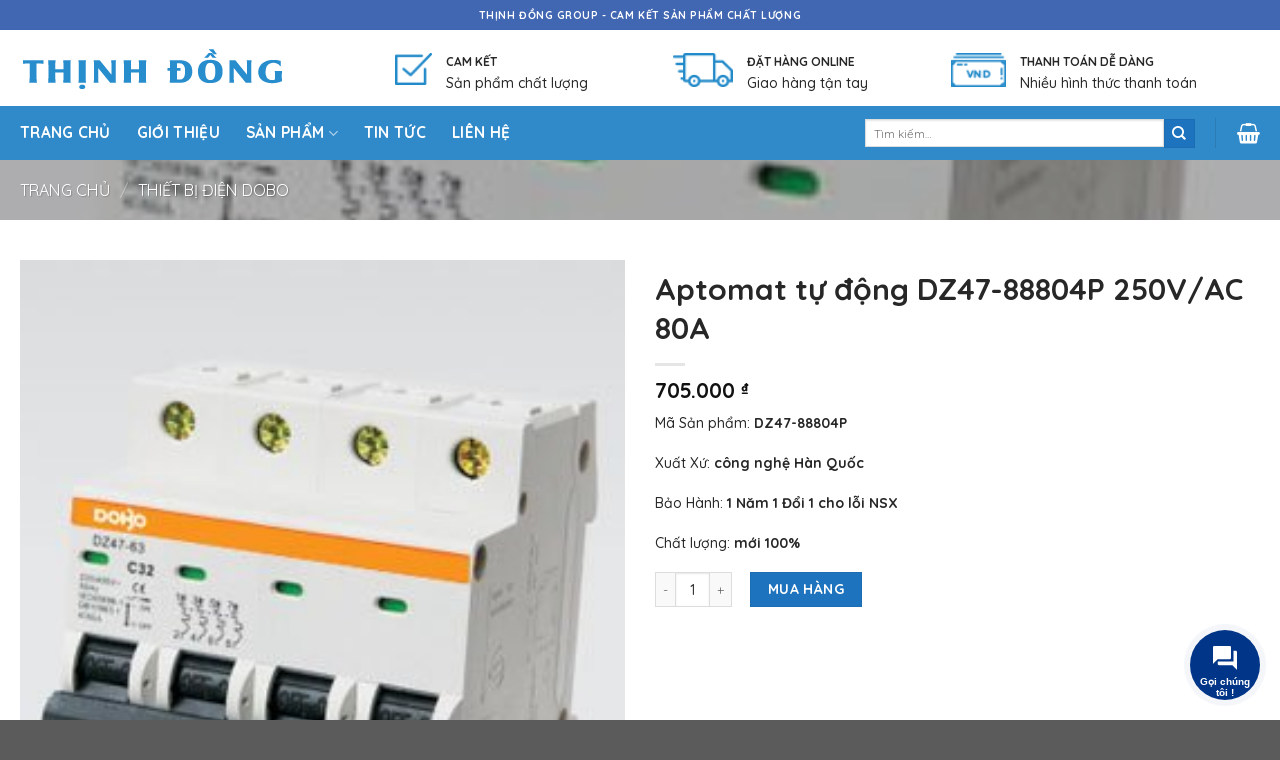

--- FILE ---
content_type: text/html; charset=UTF-8
request_url: https://thinhdong.vn/aptomat-tu-dong-dz47-88804p-250v-ac-80a/
body_size: 31297
content:
<!DOCTYPE html>
<!--[if IE 9 ]> <html lang="vi" class="ie9 loading-site no-js"> <![endif]-->
<!--[if IE 8 ]> <html lang="vi" class="ie8 loading-site no-js"> <![endif]-->
<!--[if (gte IE 9)|!(IE)]><!--><html lang="vi" class="loading-site no-js"> <!--<![endif]-->
<head>
	<meta charset="UTF-8" />
	<link rel="profile" href="http://gmpg.org/xfn/11" />
	<link rel="pingback" href="https://thinhdong.vn/xmlrpc.php" />

	<script>(function(html){html.className = html.className.replace(/\bno-js\b/,'js')})(document.documentElement);</script>
<title>Aptomat tự động DZ47-88804P 250V/AC 80A &#8211; Thịnh Đồng Group</title>
<meta name='robots' content='max-image-preview:large' />
<meta name="viewport" content="width=device-width, initial-scale=1, maximum-scale=1" /><link rel='dns-prefetch' href='//fonts.googleapis.com' />
<link rel='dns-prefetch' href='//s.w.org' />
<link rel="alternate" type="application/rss+xml" title="Dòng thông tin Thịnh Đồng Group &raquo;" href="https://thinhdong.vn/feed/" />
<link rel="alternate" type="application/rss+xml" title="Dòng phản hồi Thịnh Đồng Group &raquo;" href="https://thinhdong.vn/comments/feed/" />
		<script type="text/javascript">
			window._wpemojiSettings = {"baseUrl":"https:\/\/s.w.org\/images\/core\/emoji\/13.0.1\/72x72\/","ext":".png","svgUrl":"https:\/\/s.w.org\/images\/core\/emoji\/13.0.1\/svg\/","svgExt":".svg","source":{"concatemoji":"https:\/\/thinhdong.vn\/wp-includes\/js\/wp-emoji-release.min.js?ver=5.7.14"}};
			!function(e,a,t){var n,r,o,i=a.createElement("canvas"),p=i.getContext&&i.getContext("2d");function s(e,t){var a=String.fromCharCode;p.clearRect(0,0,i.width,i.height),p.fillText(a.apply(this,e),0,0);e=i.toDataURL();return p.clearRect(0,0,i.width,i.height),p.fillText(a.apply(this,t),0,0),e===i.toDataURL()}function c(e){var t=a.createElement("script");t.src=e,t.defer=t.type="text/javascript",a.getElementsByTagName("head")[0].appendChild(t)}for(o=Array("flag","emoji"),t.supports={everything:!0,everythingExceptFlag:!0},r=0;r<o.length;r++)t.supports[o[r]]=function(e){if(!p||!p.fillText)return!1;switch(p.textBaseline="top",p.font="600 32px Arial",e){case"flag":return s([127987,65039,8205,9895,65039],[127987,65039,8203,9895,65039])?!1:!s([55356,56826,55356,56819],[55356,56826,8203,55356,56819])&&!s([55356,57332,56128,56423,56128,56418,56128,56421,56128,56430,56128,56423,56128,56447],[55356,57332,8203,56128,56423,8203,56128,56418,8203,56128,56421,8203,56128,56430,8203,56128,56423,8203,56128,56447]);case"emoji":return!s([55357,56424,8205,55356,57212],[55357,56424,8203,55356,57212])}return!1}(o[r]),t.supports.everything=t.supports.everything&&t.supports[o[r]],"flag"!==o[r]&&(t.supports.everythingExceptFlag=t.supports.everythingExceptFlag&&t.supports[o[r]]);t.supports.everythingExceptFlag=t.supports.everythingExceptFlag&&!t.supports.flag,t.DOMReady=!1,t.readyCallback=function(){t.DOMReady=!0},t.supports.everything||(n=function(){t.readyCallback()},a.addEventListener?(a.addEventListener("DOMContentLoaded",n,!1),e.addEventListener("load",n,!1)):(e.attachEvent("onload",n),a.attachEvent("onreadystatechange",function(){"complete"===a.readyState&&t.readyCallback()})),(n=t.source||{}).concatemoji?c(n.concatemoji):n.wpemoji&&n.twemoji&&(c(n.twemoji),c(n.wpemoji)))}(window,document,window._wpemojiSettings);
		</script>
		<style type="text/css">
img.wp-smiley,
img.emoji {
	display: inline !important;
	border: none !important;
	box-shadow: none !important;
	height: 1em !important;
	width: 1em !important;
	margin: 0 .07em !important;
	vertical-align: -0.1em !important;
	background: none !important;
	padding: 0 !important;
}
</style>
	<link rel='stylesheet' id='litespeed-cache-dummy-css'  href='https://thinhdong.vn/wp-content/plugins/litespeed-cache/assets/css/litespeed-dummy.css?ver=5.7.14' type='text/css' media='all' />
<link rel='stylesheet' id='jquery.contactus.css-css'  href='https://thinhdong.vn/wp-content/plugins/ar-contactus/res/css/jquery.contactus.min.css?ver=1.3.3' type='text/css' media='all' />
<link rel='stylesheet' id='wp-block-library-css'  href='https://thinhdong.vn/wp-includes/css/dist/block-library/style.min.css?ver=5.7.14' type='text/css' media='all' />
<link rel='stylesheet' id='wc-block-vendors-style-css'  href='https://thinhdong.vn/wp-content/plugins/woocommerce/packages/woocommerce-blocks/build/vendors-style.css?ver=3.1.0' type='text/css' media='all' />
<link rel='stylesheet' id='wc-block-style-css'  href='https://thinhdong.vn/wp-content/plugins/woocommerce/packages/woocommerce-blocks/build/style.css?ver=3.1.0' type='text/css' media='all' />
<link rel='stylesheet' id='contact-form-7-css'  href='https://thinhdong.vn/wp-content/plugins/contact-form-7/includes/css/styles.css?ver=5.1.7' type='text/css' media='all' />
<link rel='stylesheet' id='photoswipe-css'  href='https://thinhdong.vn/wp-content/plugins/woocommerce/assets/css/photoswipe/photoswipe.min.css?ver=4.4.2' type='text/css' media='all' />
<link rel='stylesheet' id='photoswipe-default-skin-css'  href='https://thinhdong.vn/wp-content/plugins/woocommerce/assets/css/photoswipe/default-skin/default-skin.min.css?ver=4.4.2' type='text/css' media='all' />
<style id='woocommerce-inline-inline-css' type='text/css'>
.woocommerce form .form-row .required { visibility: visible; }
</style>
<link rel='stylesheet' id='flatsome-icons-css'  href='https://thinhdong.vn/wp-content/themes/flatsome/assets/css/fl-icons.css?ver=3.3' type='text/css' media='all' />
<link rel='stylesheet' id='flatsome-main-css'  href='https://thinhdong.vn/wp-content/themes/flatsome/assets/css/flatsome.css?ver=3.9.0' type='text/css' media='all' />
<link rel='stylesheet' id='flatsome-shop-css'  href='https://thinhdong.vn/wp-content/themes/flatsome/assets/css/flatsome-shop.css?ver=3.9.0' type='text/css' media='all' />
<link rel='stylesheet' id='flatsome-style-css'  href='https://thinhdong.vn/wp-content/themes/flatsome-child/style.css?ver=3.0' type='text/css' media='all' />
<link rel='stylesheet' id='flatsome-googlefonts-css'  href='//fonts.googleapis.com/css?family=Lato%3Aregular%2C700%2C400%2C700%7CDancing+Script%3Aregular%2C400&#038;display=swap&#038;ver=3.9' type='text/css' media='all' />
<script type="text/javascript">(function(a,d){if(a._nsl===d){a._nsl=[];var c=function(){if(a.jQuery===d)setTimeout(c,33);else{for(var b=0;b<a._nsl.length;b++)a._nsl[b].call(a,a.jQuery);a._nsl={push:function(b){b.call(a,a.jQuery)}}}};c()}})(window);</script><script type='text/javascript' src='https://thinhdong.vn/wp-includes/js/jquery/jquery.min.js?ver=3.5.1' id='jquery-core-js'></script>
<script type='text/javascript' src='https://thinhdong.vn/wp-includes/js/jquery/jquery-migrate.min.js?ver=3.3.2' id='jquery-migrate-js'></script>
<script type='text/javascript' id='jquery.contactus.scripts-js-extra'>
/* <![CDATA[ */
var arcontactusAjax = {"url":"https:\/\/thinhdong.vn\/wp-admin\/admin-ajax.php","version":"1.3.3"};
/* ]]> */
</script>
<script type='text/javascript' src='https://thinhdong.vn/wp-content/plugins/ar-contactus/res/js/scripts.js?ver=1.3.3' id='jquery.contactus.scripts-js'></script>
<link rel="https://api.w.org/" href="https://thinhdong.vn/wp-json/" /><link rel="alternate" type="application/json" href="https://thinhdong.vn/wp-json/wp/v2/product/1199" /><link rel="EditURI" type="application/rsd+xml" title="RSD" href="https://thinhdong.vn/xmlrpc.php?rsd" />
<link rel="wlwmanifest" type="application/wlwmanifest+xml" href="https://thinhdong.vn/wp-includes/wlwmanifest.xml" /> 
<meta name="generator" content="WordPress 5.7.14" />
<meta name="generator" content="WooCommerce 4.4.2" />
<link rel="canonical" href="http://thinhdong.vn/aptomat-tu-dong-dz47-88804p-250v-ac-80a/" />
<link rel='shortlink' href='https://thinhdong.vn/?p=1199' />
<link rel="alternate" type="application/json+oembed" href="https://thinhdong.vn/wp-json/oembed/1.0/embed?url=http%3A%2F%2Fthinhdong.vn%2Faptomat-tu-dong-dz47-88804p-250v-ac-80a%2F" />
<link rel="alternate" type="text/xml+oembed" href="https://thinhdong.vn/wp-json/oembed/1.0/embed?url=http%3A%2F%2Fthinhdong.vn%2Faptomat-tu-dong-dz47-88804p-250v-ac-80a%2F&#038;format=xml" />
<style>.bg{opacity: 0; transition: opacity 1s; -webkit-transition: opacity 1s;} .bg-loaded{opacity: 1;}</style><!--[if IE]><link rel="stylesheet" type="text/css" href="https://thinhdong.vn/wp-content/themes/flatsome/assets/css/ie-fallback.css"><script src="//cdnjs.cloudflare.com/ajax/libs/html5shiv/3.6.1/html5shiv.js"></script><script>var head = document.getElementsByTagName('head')[0],style = document.createElement('style');style.type = 'text/css';style.styleSheet.cssText = ':before,:after{content:none !important';head.appendChild(style);setTimeout(function(){head.removeChild(style);}, 0);</script><script src="https://thinhdong.vn/wp-content/themes/flatsome/assets/libs/ie-flexibility.js"></script><![endif]--><link href="https://fonts.googleapis.com/css?family=Quicksand:400,500,700&display=swap&subset=vietnamese" rel="stylesheet">	<noscript><style>.woocommerce-product-gallery{ opacity: 1 !important; }</style></noscript>
	<link rel="icon" href="https://thinhdong.vn/wp-content/uploads/2019/09/cropped-favicon1-32x32.png" sizes="32x32" />
<link rel="icon" href="https://thinhdong.vn/wp-content/uploads/2019/09/cropped-favicon1-192x192.png" sizes="192x192" />
<link rel="apple-touch-icon" href="https://thinhdong.vn/wp-content/uploads/2019/09/cropped-favicon1-180x180.png" />
<meta name="msapplication-TileImage" content="https://thinhdong.vn/wp-content/uploads/2019/09/cropped-favicon1-270x270.png" />
<style id="custom-css" type="text/css">:root {--primary-color: #272727;}.full-width .ubermenu-nav, .container, .row{max-width: 1270px}.row.row-collapse{max-width: 1240px}.row.row-small{max-width: 1262.5px}.row.row-large{max-width: 1300px}.header-main{height: 76px}#logo img{max-height: 76px}#logo{width:315px;}.header-bottom{min-height: 46px}.header-top{min-height: 30px}.transparent .header-main{height: 500px}.transparent #logo img{max-height: 500px}.has-transparent + .page-title:first-of-type,.has-transparent + #main > .page-title,.has-transparent + #main > div > .page-title,.has-transparent + #main .page-header-wrapper:first-of-type .page-title{padding-top: 580px;}.header.show-on-scroll,.stuck .header-main{height:70px!important}.stuck #logo img{max-height: 70px!important}.search-form{ width: 44%;}.header-bg-color, .header-wrapper {background-color: #ffffff}.header-bottom {background-color: #308ac9}.header-main .nav > li > a{line-height: 16px }.header-bottom-nav > li > a{line-height: 34px }@media (max-width: 549px) {.header-main{height: 70px}#logo img{max-height: 70px}}.main-menu-overlay{background-color: #0066bf}.nav-dropdown-has-arrow li.has-dropdown:before{border-bottom-color: #FFFFFF;}.nav .nav-dropdown{border-color: #FFFFFF }.nav-dropdown{border-radius:5px}.nav-dropdown{font-size:100%}.nav-dropdown-has-arrow li.has-dropdown:after{border-bottom-color: #FFFFFF;}.nav .nav-dropdown{background-color: #FFFFFF}.header-top{background-color:#4267b2!important;}/* Color */.accordion-title.active, .has-icon-bg .icon .icon-inner,.logo a, .primary.is-underline, .primary.is-link, .badge-outline .badge-inner, .nav-outline > li.active> a,.nav-outline >li.active > a, .cart-icon strong,[data-color='primary'], .is-outline.primary{color: #272727;}/* Color !important */[data-text-color="primary"]{color: #272727!important;}/* Background Color */[data-text-bg="primary"]{background-color: #272727;}/* Background */.scroll-to-bullets a,.featured-title, .label-new.menu-item > a:after, .nav-pagination > li > .current,.nav-pagination > li > span:hover,.nav-pagination > li > a:hover,.has-hover:hover .badge-outline .badge-inner,button[type="submit"], .button.wc-forward:not(.checkout):not(.checkout-button), .button.submit-button, .button.primary:not(.is-outline),.featured-table .title,.is-outline:hover, .has-icon:hover .icon-label,.nav-dropdown-bold .nav-column li > a:hover, .nav-dropdown.nav-dropdown-bold > li > a:hover, .nav-dropdown-bold.dark .nav-column li > a:hover, .nav-dropdown.nav-dropdown-bold.dark > li > a:hover, .is-outline:hover, .tagcloud a:hover,.grid-tools a, input[type='submit']:not(.is-form), .box-badge:hover .box-text, input.button.alt,.nav-box > li > a:hover,.nav-box > li.active > a,.nav-pills > li.active > a ,.current-dropdown .cart-icon strong, .cart-icon:hover strong, .nav-line-bottom > li > a:before, .nav-line-grow > li > a:before, .nav-line > li > a:before,.banner, .header-top, .slider-nav-circle .flickity-prev-next-button:hover svg, .slider-nav-circle .flickity-prev-next-button:hover .arrow, .primary.is-outline:hover, .button.primary:not(.is-outline), input[type='submit'].primary, input[type='submit'].primary, input[type='reset'].button, input[type='button'].primary, .badge-inner{background-color: #272727;}/* Border */.nav-vertical.nav-tabs > li.active > a,.scroll-to-bullets a.active,.nav-pagination > li > .current,.nav-pagination > li > span:hover,.nav-pagination > li > a:hover,.has-hover:hover .badge-outline .badge-inner,.accordion-title.active,.featured-table,.is-outline:hover, .tagcloud a:hover,blockquote, .has-border, .cart-icon strong:after,.cart-icon strong,.blockUI:before, .processing:before,.loading-spin, .slider-nav-circle .flickity-prev-next-button:hover svg, .slider-nav-circle .flickity-prev-next-button:hover .arrow, .primary.is-outline:hover{border-color: #272727}.nav-tabs > li.active > a{border-top-color: #272727}.widget_shopping_cart_content .blockUI.blockOverlay:before { border-left-color: #272727 }.woocommerce-checkout-review-order .blockUI.blockOverlay:before { border-left-color: #272727 }/* Fill */.slider .flickity-prev-next-button:hover svg,.slider .flickity-prev-next-button:hover .arrow{fill: #272727;}/* Background Color */[data-icon-label]:after, .secondary.is-underline:hover,.secondary.is-outline:hover,.icon-label,.button.secondary:not(.is-outline),.button.alt:not(.is-outline), .badge-inner.on-sale, .button.checkout, .single_add_to_cart_button{ background-color:#1e73be; }[data-text-bg="secondary"]{background-color: #1e73be;}/* Color */.secondary.is-underline,.secondary.is-link, .secondary.is-outline,.stars a.active, .star-rating:before, .woocommerce-page .star-rating:before,.star-rating span:before, .color-secondary{color: #1e73be}/* Color !important */[data-text-color="secondary"]{color: #1e73be!important;}/* Border */.secondary.is-outline:hover{border-color:#1e73be}body{font-family:"Lato", sans-serif}body{font-weight: 400}body{color: #272727}.nav > li > a {font-family:"Lato", sans-serif;}.nav > li > a {font-weight: 700;}h1,h2,h3,h4,h5,h6,.heading-font, .off-canvas-center .nav-sidebar.nav-vertical > li > a{font-family: "Lato", sans-serif;}h1,h2,h3,h4,h5,h6,.heading-font,.banner h1,.banner h2{font-weight: 700;}h1,h2,h3,h4,h5,h6,.heading-font{color: #272727;}.alt-font{font-family: "Dancing Script", sans-serif;}.alt-font{font-weight: 400!important;}.header:not(.transparent) .header-nav.nav > li > a {color: #272727;}.header:not(.transparent) .header-nav.nav > li > a:hover,.header:not(.transparent) .header-nav.nav > li.active > a,.header:not(.transparent) .header-nav.nav > li.current > a,.header:not(.transparent) .header-nav.nav > li > a.active,.header:not(.transparent) .header-nav.nav > li > a.current{color: rgba(39,39,39,0.89);}.header-nav.nav-line-bottom > li > a:before,.header-nav.nav-line-grow > li > a:before,.header-nav.nav-line > li > a:before,.header-nav.nav-box > li > a:hover,.header-nav.nav-box > li.active > a,.header-nav.nav-pills > li > a:hover,.header-nav.nav-pills > li.active > a{color:#FFF!important;background-color: rgba(39,39,39,0.89);}.header:not(.transparent) .header-bottom-nav.nav > li > a{color: #ffffff;}a{color: #272727;}a:hover{color: #272727;}.tagcloud a:hover{border-color: #272727;background-color: #272727;}.products.has-equal-box-heights .box-image {padding-top: 100%;}.shop-page-title.featured-title .title-bg{ background-image: url(https://thinhdong.vn/wp-content/uploads/2019/11/DZ47-88104P-2.jpg)!important;}@media screen and (min-width: 550px){.products .box-vertical .box-image{min-width: 300px!important;width: 300px!important;}}/* Custom CSS */body,.nav > li > a,h1,h2,h3,h4,h5,h6, .heading-font,.alt-font{font-family: 'Quicksand', sans-serif;}h1,h2,h3,h4,h5,h6, .heading-font {font-size: 30px;font-weight: 700;}body {font-weight: 500;font-size: 14px;}.footer-title {font-size: 15px;}.label-new.menu-item > a:after{content:"New";}.label-hot.menu-item > a:after{content:"Hot";}.label-sale.menu-item > a:after{content:"Sale";}.label-popular.menu-item > a:after{content:"Popular";}</style></head>

<body class="product-template-default single single-product postid-1199 theme-flatsome woocommerce woocommerce-page woocommerce-no-js full-width lightbox nav-dropdown-has-arrow">


<a class="skip-link screen-reader-text" href="#main">Skip to content</a>

<div id="wrapper">

	
	<header id="header" class="header has-sticky sticky-jump">
		<div class="header-wrapper">
			<div id="top-bar" class="header-top hide-for-sticky nav-dark flex-has-center">
    <div class="flex-row container">
      <div class="flex-col hide-for-medium flex-left">
          <ul class="nav nav-left medium-nav-center nav-small  nav-divided">
                        </ul>
      </div><!-- flex-col left -->

      <div class="flex-col hide-for-medium flex-center">
          <ul class="nav nav-center nav-small  nav-divided">
              <li class="html custom html_topbar_left"><strong class="uppercase">THỊNH ĐỒNG GROUP - CAM KẾT SẢN PHẨM CHẤT LƯỢNG </strong></li>          </ul>
      </div><!-- center -->

      <div class="flex-col hide-for-medium flex-right">
         <ul class="nav top-bar-nav nav-right nav-small  nav-divided">
                        </ul>
      </div><!-- .flex-col right -->

            <div class="flex-col show-for-medium flex-grow">
          <ul class="nav nav-center nav-small mobile-nav  nav-divided">
              <li class="html custom html_topbar_left"><strong class="uppercase">THỊNH ĐỒNG GROUP - CAM KẾT SẢN PHẨM CHẤT LƯỢNG </strong></li>          </ul>
      </div>
      
    </div><!-- .flex-row -->
</div><!-- #header-top -->
<div id="masthead" class="header-main ">
      <div class="header-inner flex-row container logo-left medium-logo-center" role="navigation">

          <!-- Logo -->
          <div id="logo" class="flex-col logo">
            <!-- Header logo -->
<a href="https://thinhdong.vn/" title="Thịnh Đồng Group" rel="home">
    <img width="315" height="76" src="http://thinhdong.vn/wp-content/uploads/2019/09/logo2.png" class="header_logo header-logo" alt="Thịnh Đồng Group"/><img  width="315" height="76" src="http://thinhdong.vn/wp-content/uploads/2019/09/logo2.png" class="header-logo-dark" alt="Thịnh Đồng Group"/></a>
          </div>

          <!-- Mobile Left Elements -->
          <div class="flex-col show-for-medium flex-left">
            <ul class="mobile-nav nav nav-left ">
              <li class="nav-icon has-icon">
  		<a href="#" data-open="#main-menu" data-pos="center" data-bg="main-menu-overlay" data-color="dark" class="is-small" aria-label="Menu" aria-controls="main-menu" aria-expanded="false">
		
		  <i class="icon-menu" ></i>
		  		</a>
	</li>            </ul>
          </div>

          <!-- Left Elements -->
          <div class="flex-col hide-for-medium flex-left
            flex-grow">
            <ul class="header-nav header-nav-main nav nav-left  nav-size-xlarge nav-spacing-xlarge nav-uppercase" >
              <li class="header-block"><div class="header-block-block-1">	<section class="section" id="section_1864605796">
		<div class="bg section-bg fill bg-fill  bg-loaded" >

			
			
			

		</div><!-- .section-bg -->

		<div class="section-content relative">
			

<div class="row row-small row-full-width"  id="row-486381879">

<div class="col medium-4 small-12 large-4"  ><div class="col-inner"  >


		<div class="icon-box featured-box icon-box-left text-left"  >
					<div class="icon-box-img" style="width: 37px">
				<div class="icon">
					<div class="icon-inner" >
						<img width="36" height="31" src="https://thinhdong.vn/wp-content/uploads/2019/09/t1.png" class="attachment-medium size-medium" alt="" loading="lazy" />					</div>
				</div>
			</div>
				<div class="icon-box-text last-reset">
									

<p><strong style="font-size: 12px;">CAM KẾT</strong></p>
<p>Sản phẩm chất lượng</p>

		</div>
	</div><!-- .icon-box -->
	
	

</div></div>
<div class="col medium-4 small-12 large-4"  ><div class="col-inner"  >


		<div class="icon-box featured-box icon-box-left text-left"  >
					<div class="icon-box-img" style="width: 60px">
				<div class="icon">
					<div class="icon-inner" >
						<img width="54" height="31" src="https://thinhdong.vn/wp-content/uploads/2019/09/t2.png" class="attachment-medium size-medium" alt="" loading="lazy" />					</div>
				</div>
			</div>
				<div class="icon-box-text last-reset">
									

<p><strong style="font-size: 12px;">ĐẶT HÀNG ONLINE</strong></p>
<p>Giao hàng tận tay</p>

		</div>
	</div><!-- .icon-box -->
	
	

</div></div>
<div class="col medium-4 small-12 large-4"  ><div class="col-inner"  >


		<div class="icon-box featured-box icon-box-left text-left"  >
					<div class="icon-box-img" style="width: 55px">
				<div class="icon">
					<div class="icon-inner" >
						<img width="47" height="29" src="https://thinhdong.vn/wp-content/uploads/2019/09/t3.png" class="attachment-medium size-medium" alt="" loading="lazy" />					</div>
				</div>
			</div>
				<div class="icon-box-text last-reset">
									

<p><strong style="font-size: 12px;">THANH TOÁN DỄ DÀNG</strong></p>
<p>Nhiều hình thức thanh toán</p>

		</div>
	</div><!-- .icon-box -->
	
	

</div></div>


<style scope="scope">

</style>
</div>

		</div><!-- .section-content -->

		
<style scope="scope">

#section_1864605796 {
  padding-top: 20px;
  padding-bottom: 20px;
}
</style>
	</section>
	</div></li>            </ul>
          </div>

          <!-- Right Elements -->
          <div class="flex-col hide-for-medium flex-right">
            <ul class="header-nav header-nav-main nav nav-right  nav-size-xlarge nav-spacing-xlarge nav-uppercase">
                          </ul>
          </div>

          <!-- Mobile Right Elements -->
          <div class="flex-col show-for-medium flex-right">
            <ul class="mobile-nav nav nav-right ">
              <li class="account-item has-icon">
	<a href=""
	class="account-link-mobile is-small" title="Tài khoản">
	  <i class="icon-user" ></i>	</a><!-- .account-link -->
</li>
<li class="cart-item has-icon">

      <a href="https://thinhdong.vn/cart/" class="header-cart-link off-canvas-toggle nav-top-link is-small" data-open="#cart-popup" data-class="off-canvas-cart" title="Giỏ hàng" data-pos="right">
  
    <i class="icon-shopping-basket"
    data-icon-label="0">
  </i>
  </a>


  <!-- Cart Sidebar Popup -->
  <div id="cart-popup" class="mfp-hide widget_shopping_cart">
  <div class="cart-popup-inner inner-padding">
      <div class="cart-popup-title text-center">
          <h4 class="uppercase">Giỏ hàng</h4>
          <div class="is-divider"></div>
      </div>
      <div class="widget_shopping_cart_content">
          

	<p class="woocommerce-mini-cart__empty-message">Chưa có sản phẩm trong giỏ hàng.</p>


      </div>
             <div class="cart-sidebar-content relative"></div>  </div>
  </div>

</li>
            </ul>
          </div>

      </div><!-- .header-inner -->
     
      </div><!-- .header-main --><div id="wide-nav" class="header-bottom wide-nav hide-for-medium">
    <div class="flex-row container">

                        <div class="flex-col hide-for-medium flex-left">
                <ul class="nav header-nav header-bottom-nav nav-left  nav-size-xlarge nav-spacing-xlarge nav-uppercase">
                    <li id="menu-item-125" class="menu-item menu-item-type-post_type menu-item-object-page menu-item-home  menu-item-125"><a href="https://thinhdong.vn/" class="nav-top-link">TRANG CHỦ</a></li>
<li id="menu-item-142" class="menu-item menu-item-type-post_type menu-item-object-page  menu-item-142"><a href="http://thinhdong.vn/gioi-thieu/" class="nav-top-link">GIỚI THIỆU</a></li>
<li id="menu-item-126" class="menu-item menu-item-type-post_type menu-item-object-page menu-item-has-children current_page_parent  menu-item-126 has-dropdown"><a href="https://thinhdong.vn/shop/" class="nav-top-link">SẢN PHẨM<i class="icon-angle-down" ></i></a>
<ul class='nav-dropdown nav-dropdown-bold'>
	<li id="menu-item-342" class="menu-item menu-item-type-taxonomy menu-item-object-product_cat  menu-item-342"><a href="https://thinhdong.vn/danh-muc/thiet-bi-ve-sinh-wawa/">THIẾT BỊ VỆ SINH WAWA</a></li>
	<li id="menu-item-354" class="menu-item menu-item-type-taxonomy menu-item-object-product_cat current-product-ancestor current-menu-parent current-product-parent active  menu-item-354"><a href="https://thinhdong.vn/danh-muc/thiet-bi-dien-dobo/">THIẾT BỊ ĐIỆN DOBO</a></li>
	<li id="menu-item-2592" class="menu-item menu-item-type-taxonomy menu-item-object-product_cat  menu-item-2592"><a href="https://thinhdong.vn/danh-muc/thiet-bi-gia-dung/">THIẾT BỊ GIA DỤNG</a></li>
	<li id="menu-item-360" class="menu-item menu-item-type-taxonomy menu-item-object-product_cat  menu-item-360"><a href="https://thinhdong.vn/danh-muc/nuoc-son-v-kolor/">NƯỚC SƠN V-KOLOR</a></li>
	<li id="menu-item-2277" class="menu-item menu-item-type-taxonomy menu-item-object-product_cat  menu-item-2277"><a href="https://thinhdong.vn/danh-muc/noi-that/">NỘI THẤT</a></li>
	<li id="menu-item-1409" class="menu-item menu-item-type-taxonomy menu-item-object-product_cat  menu-item-1409"><a href="https://thinhdong.vn/danh-muc/gach/">GẠCH</a></li>
</ul>
</li>
<li id="menu-item-361" class="menu-item menu-item-type-post_type menu-item-object-page  menu-item-361"><a href="https://thinhdong.vn/tin-tuc/" class="nav-top-link">TIN TỨC</a></li>
<li id="menu-item-141" class="menu-item menu-item-type-post_type menu-item-object-page  menu-item-141"><a href="http://thinhdong.vn/lien-he/" class="nav-top-link">LIÊN HỆ</a></li>
                </ul>
            </div><!-- flex-col -->
            
            
                        <div class="flex-col hide-for-medium flex-right flex-grow">
              <ul class="nav header-nav header-bottom-nav nav-right  nav-size-xlarge nav-spacing-xlarge nav-uppercase">
                   <li class="header-search-form search-form html relative has-icon">
	<div class="header-search-form-wrapper">
		<div class="searchform-wrapper ux-search-box relative is-normal"><form role="search" method="get" class="searchform" action="https://thinhdong.vn/">
	<div class="flex-row relative">
						<div class="flex-col flex-grow">
			<label class="screen-reader-text" for="woocommerce-product-search-field-0">Tìm kiếm:</label>
			<input type="search" id="woocommerce-product-search-field-0" class="search-field mb-0" placeholder="Tìm kiếm&hellip;" value="" name="s" />
			<input type="hidden" name="post_type" value="product" />
					</div><!-- .flex-col -->
		<div class="flex-col">
			<button type="submit" value="Tìm kiếm" class="ux-search-submit submit-button secondary button icon mb-0">
				<i class="icon-search" ></i>			</button>
		</div><!-- .flex-col -->
	</div><!-- .flex-row -->
	<div class="live-search-results text-left z-top"></div>
</form>
</div>	</div>
</li><li class="header-divider"></li><li class="cart-item has-icon has-dropdown">

<a href="https://thinhdong.vn/cart/" title="Giỏ hàng" class="header-cart-link is-small">



    <i class="icon-shopping-basket"
    data-icon-label="0">
  </i>
  </a>

 <ul class="nav-dropdown nav-dropdown-bold">
    <li class="html widget_shopping_cart">
      <div class="widget_shopping_cart_content">
        

	<p class="woocommerce-mini-cart__empty-message">Chưa có sản phẩm trong giỏ hàng.</p>


      </div>
    </li>
     </ul><!-- .nav-dropdown -->

</li>
              </ul>
            </div><!-- flex-col -->
            
            
    </div><!-- .flex-row -->
</div><!-- .header-bottom -->

<div class="header-bg-container fill"><div class="header-bg-image fill"></div><div class="header-bg-color fill"></div></div><!-- .header-bg-container -->		</div><!-- header-wrapper-->
	</header>

	<div class="shop-page-title product-page-title dark  page-title featured-title ">
	
	<div class="page-title-bg fill">
		<div class="title-bg fill bg-fill" data-parallax-fade="true" data-parallax="-2" data-parallax-background data-parallax-container=".page-title"></div>
		<div class="title-overlay fill"></div>
	</div>
	
	<div class="page-title-inner flex-row  medium-flex-wrap container">
	  <div class="flex-col flex-grow medium-text-center">
	  		<div class="is-large">
	<nav class="woocommerce-breadcrumb breadcrumbs uppercase"><a href="https://thinhdong.vn">Trang chủ</a> <span class="divider">&#47;</span> <a href="https://thinhdong.vn/danh-muc/thiet-bi-dien-dobo/">THIẾT BỊ ĐIỆN DOBO</a></nav></div>
	  </div><!-- .flex-left -->
	  
	   <div class="flex-col nav-right medium-text-center">
		   		   </div><!-- .flex-right -->
	</div><!-- flex-row -->
</div><!-- .page-title -->

	<main id="main" class="">

	<div class="shop-container">
		
			<div class="container">
	<div class="woocommerce-notices-wrapper"></div></div><!-- /.container -->
<div id="product-1199" class="product type-product post-1199 status-publish first instock product_cat-dong-aptomat product_cat-thiet-bi-dien-dobo has-post-thumbnail shipping-taxable purchasable product-type-simple">
	<div class="product-container">
<div class="product-main">
<div class="row content-row mb-0">

	<div class="product-gallery large-6 col">
	
<div class="product-images relative mb-half has-hover woocommerce-product-gallery woocommerce-product-gallery--with-images woocommerce-product-gallery--columns-4 images" data-columns="4">

  <div class="badge-container is-larger absolute left top z-1">
</div>
  <div class="image-tools absolute top show-on-hover right z-3">
      </div>

  <figure class="woocommerce-product-gallery__wrapper product-gallery-slider slider slider-nav-small mb-half"
        data-flickity-options='{
                "cellAlign": "center",
                "wrapAround": true,
                "autoPlay": false,
                "prevNextButtons":true,
                "adaptiveHeight": true,
                "imagesLoaded": true,
                "lazyLoad": 1,
                "dragThreshold" : 15,
                "pageDots": false,
                "rightToLeft": false       }'>
    <div data-thumb="https://thinhdong.vn/wp-content/uploads/2019/11/DZ47-88104P-2-100x100.jpg" class="woocommerce-product-gallery__image slide first"><a href="https://thinhdong.vn/wp-content/uploads/2019/11/DZ47-88104P-2.jpg"><img width="270" height="320" src="https://thinhdong.vn/wp-content/uploads/2019/11/DZ47-88104P-2.jpg" class="wp-post-image skip-lazy" alt="" loading="lazy" title="DZ47-88104P-2" data-caption="" data-src="https://thinhdong.vn/wp-content/uploads/2019/11/DZ47-88104P-2.jpg" data-large_image="https://thinhdong.vn/wp-content/uploads/2019/11/DZ47-88104P-2.jpg" data-large_image_width="270" data-large_image_height="320" /></a></div>  </figure>

  <div class="image-tools absolute bottom left z-3">
        <a href="#product-zoom" class="zoom-button button is-outline circle icon tooltip hide-for-small" title="Zoom">
      <i class="icon-expand" ></i>    </a>
   </div>
</div>

	</div>

	<div class="product-info summary col-fit col entry-summary product-summary">

		<h1 class="product-title product_title entry-title">
	Aptomat tự động DZ47-88804P 250V/AC 80A</h1>

	<div class="is-divider small"></div>
<div class="price-wrapper">
	<p class="price product-page-price ">
  <span class="woocommerce-Price-amount amount"><bdi>705.000&nbsp;<span class="woocommerce-Price-currencySymbol">&#8363;</span></bdi></span></p>
</div>
<div class="product-short-description">
	<p>Mã Sản phẩm: <strong>DZ47-88804P</strong></p>
<p>Xuất Xứ: <strong>công nghệ Hàn Quốc</strong></p>
<p>Bảo Hành: <strong>1 Năm 1 Đổi 1 cho lỗi NSX</strong></p>
<p>Chất lượng: <strong>mới 100%</strong></p>
</div>
 
	
	<form class="cart" action="http://thinhdong.vn/aptomat-tu-dong-dz47-88804p-250v-ac-80a/" method="post" enctype='multipart/form-data'>
		
			<div class="quantity buttons_added">
		<input type="button" value="-" class="minus button is-form">		<label class="screen-reader-text" for="quantity_696fbd0fde048">Aptomat tự động DZ47-88804P 250V/AC 80A số lượng</label>
		<input
			type="number"
			id="quantity_696fbd0fde048"
			class="input-text qty text"
			step="1"
			min="1"
			max="9999"
			name="quantity"
			value="1"
			title="SL"
			size="4"
			inputmode="numeric" />
		<input type="button" value="+" class="plus button is-form">	</div>
	
		<button type="submit" name="add-to-cart" value="1199" class="single_add_to_cart_button button alt">Mua hàng</button>

			</form>

	

	</div><!-- .summary -->

	<div id="product-sidebar" class="mfp-hide">
		<div class="sidebar-inner">
			<aside id="woocommerce_widget_cart-2" class="widget woocommerce widget_shopping_cart"><span class="widget-title shop-sidebar">Giỏ Hàng</span><div class="is-divider small"></div><div class="widget_shopping_cart_content"></div></aside><aside id="woocommerce_product_categories-2" class="widget woocommerce widget_product_categories"><span class="widget-title shop-sidebar">Danh Mục Sản Phẩm</span><div class="is-divider small"></div><ul class="product-categories"><li class="cat-item cat-item-72 cat-parent"><a href="https://thinhdong.vn/danh-muc/thiet-bi-gia-dung/">THIẾT BỊ GIA DỤNG</a><ul class='children'>
<li class="cat-item cat-item-76"><a href="https://thinhdong.vn/danh-muc/thiet-bi-gia-dung/may-hut-mui/">MÁY HÚT MÙI</a></li>
<li class="cat-item cat-item-75"><a href="https://thinhdong.vn/danh-muc/thiet-bi-gia-dung/bep-gas-duong/">BẾP GAS DƯƠNG</a></li>
<li class="cat-item cat-item-74"><a href="https://thinhdong.vn/danh-muc/thiet-bi-gia-dung/bep-gas-am/">BẾP GAS ÂM</a></li>
<li class="cat-item cat-item-73"><a href="https://thinhdong.vn/danh-muc/thiet-bi-gia-dung/bep-dien-tu/">BẾP ĐIỆN TỪ</a></li>
</ul>
</li>
<li class="cat-item cat-item-62 cat-parent"><a href="https://thinhdong.vn/danh-muc/noi-that/">NỘI THẤT</a><ul class='children'>
<li class="cat-item cat-item-64 cat-parent"><a href="https://thinhdong.vn/danh-muc/noi-that/ghe/">GHẾ</a>	<ul class='children'>
<li class="cat-item cat-item-68"><a href="https://thinhdong.vn/danh-muc/noi-that/ghe/ghe-thu-gian/">GHẾ THƯ GIẢN</a></li>
<li class="cat-item cat-item-67"><a href="https://thinhdong.vn/danh-muc/noi-that/ghe/ghe-bar/">GHẾ BAR</a></li>
<li class="cat-item cat-item-66"><a href="https://thinhdong.vn/danh-muc/noi-that/ghe/ghe-cafe/">GHẾ CAFE</a></li>
<li class="cat-item cat-item-65"><a href="https://thinhdong.vn/danh-muc/noi-that/ghe/ghe-an/">GHẾ ĂN</a></li>
	</ul>
</li>
<li class="cat-item cat-item-63"><a href="https://thinhdong.vn/danh-muc/noi-that/ban/">BÀN</a></li>
</ul>
</li>
<li class="cat-item cat-item-58"><a href="https://thinhdong.vn/danh-muc/gach/">GẠCH</a></li>
<li class="cat-item cat-item-26 cat-parent"><a href="https://thinhdong.vn/danh-muc/thiet-bi-ve-sinh-wawa/">THIẾT BỊ VỆ SINH WAWA</a><ul class='children'>
<li class="cat-item cat-item-60 cat-parent"><a href="https://thinhdong.vn/danh-muc/thiet-bi-ve-sinh-wawa/bon-cau-bon-tieu/">BỒN CẦU &amp; BỒN TIỂU</a>	<ul class='children'>
<li class="cat-item cat-item-61"><a href="https://thinhdong.vn/danh-muc/thiet-bi-ve-sinh-wawa/bon-cau-bon-tieu/bon-tieu/">BỒN TIỂU</a></li>
<li class="cat-item cat-item-23"><a href="https://thinhdong.vn/danh-muc/thiet-bi-ve-sinh-wawa/bon-cau-bon-tieu/bon-cau/">BỒN CẦU</a></li>
	</ul>
</li>
<li class="cat-item cat-item-19 cat-parent"><a href="https://thinhdong.vn/danh-muc/thiet-bi-ve-sinh-wawa/chau-rua-lavabo/">CHẬU RỬA &amp; LAVABO</a>	<ul class='children'>
<li class="cat-item cat-item-30"><a href="https://thinhdong.vn/danh-muc/thiet-bi-ve-sinh-wawa/chau-rua-lavabo/chau-rua/">CHẬU RỬA</a></li>
<li class="cat-item cat-item-31"><a href="https://thinhdong.vn/danh-muc/thiet-bi-ve-sinh-wawa/chau-rua-lavabo/lavabo/">LAVABO</a></li>
	</ul>
</li>
<li class="cat-item cat-item-24"><a href="https://thinhdong.vn/danh-muc/thiet-bi-ve-sinh-wawa/phu-kien/">PHỤ KIỆN</a></li>
<li class="cat-item cat-item-17 cat-parent"><a href="https://thinhdong.vn/danh-muc/thiet-bi-ve-sinh-wawa/sen-cay-cu-sen/">SEN CÂY &amp; CỦ SEN</a>	<ul class='children'>
<li class="cat-item cat-item-29"><a href="https://thinhdong.vn/danh-muc/thiet-bi-ve-sinh-wawa/sen-cay-cu-sen/cu-sen/">CỦ SEN</a></li>
<li class="cat-item cat-item-25"><a href="https://thinhdong.vn/danh-muc/thiet-bi-ve-sinh-wawa/sen-cay-cu-sen/sen-cay/">SEN CÂY</a></li>
	</ul>
</li>
<li class="cat-item cat-item-18 cat-parent"><a href="https://thinhdong.vn/danh-muc/thiet-bi-ve-sinh-wawa/tay-sen-voi-xit-ve-sinh/">TAY SEN &amp; VÒI XỊT VỆ SINH</a>	<ul class='children'>
<li class="cat-item cat-item-32"><a href="https://thinhdong.vn/danh-muc/thiet-bi-ve-sinh-wawa/tay-sen-voi-xit-ve-sinh/tay-sen/">TAY SEN</a></li>
<li class="cat-item cat-item-33"><a href="https://thinhdong.vn/danh-muc/thiet-bi-ve-sinh-wawa/tay-sen-voi-xit-ve-sinh/voi-xit-ve-sinh/">VÒI XỊT VỆ SINH</a></li>
	</ul>
</li>
<li class="cat-item cat-item-22 cat-parent"><a href="https://thinhdong.vn/danh-muc/thiet-bi-ve-sinh-wawa/voi-nuoc/">VÒI NƯỚC</a>	<ul class='children'>
<li class="cat-item cat-item-59"><a href="https://thinhdong.vn/danh-muc/thiet-bi-ve-sinh-wawa/voi-nuoc/voi-ho/">VÒI HỒ</a></li>
<li class="cat-item cat-item-35"><a href="https://thinhdong.vn/danh-muc/thiet-bi-ve-sinh-wawa/voi-nuoc/voi-chau-rua/">VÒI CHẬU RỬA</a></li>
<li class="cat-item cat-item-34"><a href="https://thinhdong.vn/danh-muc/thiet-bi-ve-sinh-wawa/voi-nuoc/voi-lavabo/">VÒI LAVABO</a></li>
	</ul>
</li>
</ul>
</li>
<li class="cat-item cat-item-27 current-cat cat-parent"><a href="https://thinhdong.vn/danh-muc/thiet-bi-dien-dobo/">THIẾT BỊ ĐIỆN DOBO</a><ul class='children'>
<li class="cat-item cat-item-36 cat-parent"><a href="https://thinhdong.vn/danh-muc/thiet-bi-dien-dobo/cong-tac-seri/">CÔNG TẮC SERI</a>	<ul class='children'>
<li class="cat-item cat-item-37"><a href="https://thinhdong.vn/danh-muc/thiet-bi-dien-dobo/cong-tac-seri/cong-tac-seri-a50/">CÔNG TẮC SERI A50</a></li>
<li class="cat-item cat-item-38"><a href="https://thinhdong.vn/danh-muc/thiet-bi-dien-dobo/cong-tac-seri/cong-tac-seri-a60/">CÔNG TẮC SERI A60</a></li>
<li class="cat-item cat-item-39"><a href="https://thinhdong.vn/danh-muc/thiet-bi-dien-dobo/cong-tac-seri/cong-tac-seri-a70/">CÔNG TẮC SERI A70</a></li>
<li class="cat-item cat-item-40"><a href="https://thinhdong.vn/danh-muc/thiet-bi-dien-dobo/cong-tac-seri/cong-tac-seri-a80/">CÔNG TẮC SERI A80</a></li>
<li class="cat-item cat-item-41"><a href="https://thinhdong.vn/danh-muc/thiet-bi-dien-dobo/cong-tac-seri/cong-tac-seri-a90/">CÔNG TẮC SERI A90</a></li>
<li class="cat-item cat-item-42"><a href="https://thinhdong.vn/danh-muc/thiet-bi-dien-dobo/cong-tac-seri/cong-tac-seri-g90/">CÔNG TẮC SERI G90</a></li>
<li class="cat-item cat-item-43"><a href="https://thinhdong.vn/danh-muc/thiet-bi-dien-dobo/cong-tac-seri/cong-tac-seri-s60-s66/">CÔNG TẮC SERI S60-S66</a></li>
<li class="cat-item cat-item-44"><a href="https://thinhdong.vn/danh-muc/thiet-bi-dien-dobo/cong-tac-seri/cong-tac-seri-s70/">CÔNG TẮC SERI S70</a></li>
	</ul>
</li>
<li class="cat-item cat-item-45"><a href="https://thinhdong.vn/danh-muc/thiet-bi-dien-dobo/o-cam-am-san/">Ổ CẮM ÂM SÀN</a></li>
<li class="cat-item cat-item-46 cat-parent"><a href="https://thinhdong.vn/danh-muc/thiet-bi-dien-dobo/mat-khung-seri/">MẶT KHUNG SERI</a>	<ul class='children'>
<li class="cat-item cat-item-47"><a href="https://thinhdong.vn/danh-muc/thiet-bi-dien-dobo/mat-khung-seri/mat-khung-seri-k50-a90/">MẶT KHUNG SERI K50-A90</a></li>
	</ul>
</li>
<li class="cat-item cat-item-48 cat-parent"><a href="https://thinhdong.vn/danh-muc/thiet-bi-dien-dobo/dong-aptomat/">DÒNG APTOMAT</a>	<ul class='children'>
<li class="cat-item cat-item-49"><a href="https://thinhdong.vn/danh-muc/thiet-bi-dien-dobo/dong-aptomat/aptomat-chong-giat/">APTOMAT CHỐNG GIẬT</a></li>
	</ul>
</li>
<li class="cat-item cat-item-50"><a href="https://thinhdong.vn/danh-muc/thiet-bi-dien-dobo/dong-o-cam-keo-dai/">DÒNG Ổ CẮM KÉO DÀI</a></li>
<li class="cat-item cat-item-51"><a href="https://thinhdong.vn/danh-muc/thiet-bi-dien-dobo/san-pham-khac/">SẢN PHẨM KHÁC</a></li>
</ul>
</li>
<li class="cat-item cat-item-28 cat-parent"><a href="https://thinhdong.vn/danh-muc/nuoc-son-v-kolor/">NƯỚC SƠN V-KOLOR</a><ul class='children'>
<li class="cat-item cat-item-52"><a href="https://thinhdong.vn/danh-muc/nuoc-son-v-kolor/son-noi-that/">SƠN NỘI THẤT</a></li>
<li class="cat-item cat-item-53"><a href="https://thinhdong.vn/danh-muc/nuoc-son-v-kolor/son-ngoai-that/">SƠN NGOẠI THẤT</a></li>
<li class="cat-item cat-item-54"><a href="https://thinhdong.vn/danh-muc/nuoc-son-v-kolor/son-lot-khang-kiem/">SƠN LÓT KHÁNG KIỀM</a></li>
<li class="cat-item cat-item-55"><a href="https://thinhdong.vn/danh-muc/nuoc-son-v-kolor/son-chong-tham/">SƠN CHỐNG THẤM</a></li>
<li class="cat-item cat-item-56"><a href="https://thinhdong.vn/danh-muc/nuoc-son-v-kolor/son-trang-tri/">SƠN TRANG TRÍ</a></li>
<li class="cat-item cat-item-57"><a href="https://thinhdong.vn/danh-muc/nuoc-son-v-kolor/bot-ba/">BỘT BẢ</a></li>
</ul>
</li>
</ul></aside>		</div><!-- .sidebar-inner -->
	</div>

</div><!-- .row -->
</div><!-- .product-main -->

<div class="product-footer">
	<div class="container">
		
	<div class="woocommerce-tabs wc-tabs-wrapper container tabbed-content">
		<ul class="tabs wc-tabs product-tabs small-nav-collapse nav nav-uppercase nav-line nav-left" role="tablist">
							<li class="description_tab active" id="tab-title-description" role="tab" aria-controls="tab-description">
					<a href="#tab-description">Mô tả</a>
				</li>
					</ul>
		<div class="tab-panels">
							<div class="woocommerce-Tabs-panel woocommerce-Tabs-panel--description panel entry-content active" id="tab-description" role="tabpanel" aria-labelledby="tab-title-description">
										

<p>Mã Sản phẩm: <strong>DZ47-88804P</strong></p>
<p>Xuất Xứ: <strong>công nghệ Hàn Quốc</strong></p>
<p>Bảo Hành: <strong>1 Năm 1 Đổi 1 cho lỗi NSX</strong></p>
<p>Chất lượng: <strong>mới 100%</strong></p>
				</div>
					</div><!-- .tab-panels -->
	</div><!-- .tabbed-content -->


  <div class="related related-products-wrapper product-section">

    <h3 class="product-section-title container-width product-section-title-related pt-half pb-half uppercase">
      Sản phẩm tương tự    </h3>

      
  
    <div class="row large-columns-4 medium-columns- small-columns-2 row-small slider row-slider slider-nav-reveal slider-nav-push"  data-flickity-options='{"imagesLoaded": true, "groupCells": "100%", "dragThreshold" : 5, "cellAlign": "left","wrapAround": true,"prevNextButtons": true,"percentPosition": true,"pageDots": false, "rightToLeft": false, "autoPlay" : false}'>

  
      
        
<div class="product-small col has-hover product type-product post-478 status-publish instock product_cat-thiet-bi-dien-dobo product_cat-cong-tac-seri product_cat-cong-tac-seri-a50 has-post-thumbnail shipping-taxable purchasable product-type-simple">
	<div class="col-inner">
	
<div class="badge-container absolute left top z-1">
</div>
	<div class="product-small box ">
		<div class="box-image">
			<div class="image-fade_in_back">
				<a href="http://thinhdong.vn/hat-cong-tac-co-trung-2-chieu-a50-88513/">
					<img width="270" height="300" src="https://thinhdong.vn/wp-content/uploads/2019/11/A50-88512z-270x300.jpg" class="attachment-woocommerce_thumbnail size-woocommerce_thumbnail" alt="http://thinhdong.vn/danh-muc/thiet-bi-dien-dobo/" loading="lazy" />				</a>
			</div>
			<div class="image-tools is-small top right show-on-hover">
							</div>
			<div class="image-tools is-small hide-for-small bottom left show-on-hover">
							</div>
			<div class="image-tools grid-tools text-center hide-for-small bottom hover-slide-in show-on-hover">
							</div>
					</div><!-- box-image -->

		<div class="box-text box-text-products text-center grid-style-2">
			<div class="title-wrapper"><p class="name product-title"><a href="http://thinhdong.vn/hat-cong-tac-co-trung-2-chieu-a50-88513/">Hạt công tắc cỡ trung 2 chiều A50-88513</a></p></div><div class="price-wrapper">
	<span class="price"><span class="woocommerce-Price-amount amount"><bdi>32.000&nbsp;<span class="woocommerce-Price-currencySymbol">&#8363;</span></bdi></span></span>
</div>		</div><!-- box-text -->
	</div><!-- box -->
		</div><!-- .col-inner -->
</div><!-- col -->

      
        
<div class="product-small col has-hover product type-product post-415 status-publish instock product_cat-thiet-bi-dien-dobo product_cat-cong-tac-seri product_cat-cong-tac-seri-a50 has-post-thumbnail shipping-taxable purchasable product-type-simple">
	<div class="col-inner">
	
<div class="badge-container absolute left top z-1">
</div>
	<div class="product-small box ">
		<div class="box-image">
			<div class="image-fade_in_back">
				<a href="http://thinhdong.vn/bo-2-cong-tac-1-chieu-a50-88503/">
					<img width="300" height="300" src="https://thinhdong.vn/wp-content/uploads/2019/11/A50-88503z-300x300.jpg" class="attachment-woocommerce_thumbnail size-woocommerce_thumbnail" alt="http://thinhdong.vn/danh-muc/thiet-bi-dien-dobo/" loading="lazy" srcset="https://thinhdong.vn/wp-content/uploads/2019/11/A50-88503z-300x300.jpg 300w, https://thinhdong.vn/wp-content/uploads/2019/11/A50-88503z-100x100.jpg 100w, https://thinhdong.vn/wp-content/uploads/2019/11/A50-88503z.jpg 500w" sizes="(max-width: 300px) 100vw, 300px" />				</a>
			</div>
			<div class="image-tools is-small top right show-on-hover">
							</div>
			<div class="image-tools is-small hide-for-small bottom left show-on-hover">
							</div>
			<div class="image-tools grid-tools text-center hide-for-small bottom hover-slide-in show-on-hover">
							</div>
					</div><!-- box-image -->

		<div class="box-text box-text-products text-center grid-style-2">
			<div class="title-wrapper"><p class="name product-title"><a href="http://thinhdong.vn/bo-2-cong-tac-1-chieu-a50-88503/">Bộ 2 công tắc 1 chiều A50-88503</a></p></div><div class="price-wrapper">
	<span class="price"><span class="woocommerce-Price-amount amount"><bdi>70.000&nbsp;<span class="woocommerce-Price-currencySymbol">&#8363;</span></bdi></span></span>
</div>		</div><!-- box-text -->
	</div><!-- box -->
		</div><!-- .col-inner -->
</div><!-- col -->

      
        
<div class="product-small col has-hover product type-product post-458 status-publish last instock product_cat-thiet-bi-dien-dobo product_cat-cong-tac-seri product_cat-cong-tac-seri-a50 has-post-thumbnail shipping-taxable purchasable product-type-simple">
	<div class="col-inner">
	
<div class="badge-container absolute left top z-1">
</div>
	<div class="product-small box ">
		<div class="box-image">
			<div class="image-fade_in_back">
				<a href="http://thinhdong.vn/hat-cong-tac-co-dai-1-chieu-a50-88510/">
					<img width="270" height="300" src="https://thinhdong.vn/wp-content/uploads/2019/11/A50-88510-270x300.jpg" class="attachment-woocommerce_thumbnail size-woocommerce_thumbnail" alt="http://thinhdong.vn/danh-muc/thiet-bi-dien-dobo/" loading="lazy" />				</a>
			</div>
			<div class="image-tools is-small top right show-on-hover">
							</div>
			<div class="image-tools is-small hide-for-small bottom left show-on-hover">
							</div>
			<div class="image-tools grid-tools text-center hide-for-small bottom hover-slide-in show-on-hover">
							</div>
					</div><!-- box-image -->

		<div class="box-text box-text-products text-center grid-style-2">
			<div class="title-wrapper"><p class="name product-title"><a href="http://thinhdong.vn/hat-cong-tac-co-dai-1-chieu-a50-88510/">Hạt công tắc cỡ đại 1 chiều A50-88510</a></p></div><div class="price-wrapper">
	<span class="price"><span class="woocommerce-Price-amount amount"><bdi>29.000&nbsp;<span class="woocommerce-Price-currencySymbol">&#8363;</span></bdi></span></span>
</div>		</div><!-- box-text -->
	</div><!-- box -->
		</div><!-- .col-inner -->
</div><!-- col -->

      
        
<div class="product-small col has-hover product type-product post-460 status-publish first instock product_cat-thiet-bi-dien-dobo product_cat-cong-tac-seri product_cat-cong-tac-seri-a50 has-post-thumbnail shipping-taxable purchasable product-type-simple">
	<div class="col-inner">
	
<div class="badge-container absolute left top z-1">
</div>
	<div class="product-small box ">
		<div class="box-image">
			<div class="image-fade_in_back">
				<a href="http://thinhdong.vn/hat-cong-tac-co-dai-2-chieu-a50-88511/">
					<img width="270" height="300" src="https://thinhdong.vn/wp-content/uploads/2019/11/A50-88510-270x300.jpg" class="attachment-woocommerce_thumbnail size-woocommerce_thumbnail" alt="http://thinhdong.vn/danh-muc/thiet-bi-dien-dobo/" loading="lazy" />				</a>
			</div>
			<div class="image-tools is-small top right show-on-hover">
							</div>
			<div class="image-tools is-small hide-for-small bottom left show-on-hover">
							</div>
			<div class="image-tools grid-tools text-center hide-for-small bottom hover-slide-in show-on-hover">
							</div>
					</div><!-- box-image -->

		<div class="box-text box-text-products text-center grid-style-2">
			<div class="title-wrapper"><p class="name product-title"><a href="http://thinhdong.vn/hat-cong-tac-co-dai-2-chieu-a50-88511/">Hạt công tắc cỡ đại 2 chiều A50-88511</a></p></div><div class="price-wrapper">
	<span class="price"><span class="woocommerce-Price-amount amount"><bdi>35.000&nbsp;<span class="woocommerce-Price-currencySymbol">&#8363;</span></bdi></span></span>
</div>		</div><!-- box-text -->
	</div><!-- box -->
		</div><!-- .col-inner -->
</div><!-- col -->

      
        
<div class="product-small col has-hover product type-product post-446 status-publish instock product_cat-thiet-bi-dien-dobo product_cat-cong-tac-seri product_cat-cong-tac-seri-a50 has-post-thumbnail shipping-taxable purchasable product-type-simple">
	<div class="col-inner">
	
<div class="badge-container absolute left top z-1">
</div>
	<div class="product-small box ">
		<div class="box-image">
			<div class="image-fade_in_back">
				<a href="http://thinhdong.vn/mat-mot-cong-tac-a50-88521s/">
					<img width="300" height="300" src="https://thinhdong.vn/wp-content/uploads/2019/11/A50-88521S-300x300.jpg" class="attachment-woocommerce_thumbnail size-woocommerce_thumbnail" alt="http://thinhdong.vn/danh-muc/thiet-bi-dien-dobo/" loading="lazy" srcset="https://thinhdong.vn/wp-content/uploads/2019/11/A50-88521S-300x300.jpg 300w, https://thinhdong.vn/wp-content/uploads/2019/11/A50-88521S-100x100.jpg 100w" sizes="(max-width: 300px) 100vw, 300px" /><img width="300" height="300" src="https://thinhdong.vn/wp-content/uploads/2019/11/A50-88521S-4-300x300.png" class="show-on-hover absolute fill hide-for-small back-image" alt="http://thinhdong.vn/danh-muc/thiet-bi-dien-dobo/" loading="lazy" srcset="https://thinhdong.vn/wp-content/uploads/2019/11/A50-88521S-4-300x300.png 300w, https://thinhdong.vn/wp-content/uploads/2019/11/A50-88521S-4-100x100.png 100w" sizes="(max-width: 300px) 100vw, 300px" />				</a>
			</div>
			<div class="image-tools is-small top right show-on-hover">
							</div>
			<div class="image-tools is-small hide-for-small bottom left show-on-hover">
							</div>
			<div class="image-tools grid-tools text-center hide-for-small bottom hover-slide-in show-on-hover">
							</div>
					</div><!-- box-image -->

		<div class="box-text box-text-products text-center grid-style-2">
			<div class="title-wrapper"><p class="name product-title"><a href="http://thinhdong.vn/mat-mot-cong-tac-a50-88521s/">Mặt Một Công Tắc A50-88521S</a></p></div><div class="price-wrapper">
	<span class="price"><span class="woocommerce-Price-amount amount"><bdi>20.000&nbsp;<span class="woocommerce-Price-currencySymbol">&#8363;</span></bdi></span></span>
</div>		</div><!-- box-text -->
	</div><!-- box -->
		</div><!-- .col-inner -->
</div><!-- col -->

      
        
<div class="product-small col has-hover product type-product post-427 status-publish instock product_cat-thiet-bi-dien-dobo product_cat-cong-tac-seri product_cat-cong-tac-seri-a50 has-post-thumbnail shipping-taxable purchasable product-type-simple">
	<div class="col-inner">
	
<div class="badge-container absolute left top z-1">
</div>
	<div class="product-small box ">
		<div class="box-image">
			<div class="image-fade_in_back">
				<a href="http://thinhdong.vn/bo-o-cam-5-chau-a50-88509/">
					<img width="300" height="300" src="https://thinhdong.vn/wp-content/uploads/2019/11/A50-88509-300x300.png" class="attachment-woocommerce_thumbnail size-woocommerce_thumbnail" alt="http://thinhdong.vn/bo-o-cam-5-chau-a50-88509" loading="lazy" srcset="https://thinhdong.vn/wp-content/uploads/2019/11/A50-88509-300x300.png 300w, https://thinhdong.vn/wp-content/uploads/2019/11/A50-88509-100x100.png 100w" sizes="(max-width: 300px) 100vw, 300px" />				</a>
			</div>
			<div class="image-tools is-small top right show-on-hover">
							</div>
			<div class="image-tools is-small hide-for-small bottom left show-on-hover">
							</div>
			<div class="image-tools grid-tools text-center hide-for-small bottom hover-slide-in show-on-hover">
							</div>
					</div><!-- box-image -->

		<div class="box-text box-text-products text-center grid-style-2">
			<div class="title-wrapper"><p class="name product-title"><a href="http://thinhdong.vn/bo-o-cam-5-chau-a50-88509/">Bộ ổ cắm 5 chấu A50-88509</a></p></div><div class="price-wrapper">
	<span class="price"><span class="woocommerce-Price-amount amount"><bdi>78.000&nbsp;<span class="woocommerce-Price-currencySymbol">&#8363;</span></bdi></span></span>
</div>		</div><!-- box-text -->
	</div><!-- box -->
		</div><!-- .col-inner -->
</div><!-- col -->

      
        
<div class="product-small col has-hover product type-product post-485 status-publish last instock product_cat-thiet-bi-dien-dobo product_cat-cong-tac-seri product_cat-cong-tac-seri-a50 has-post-thumbnail shipping-taxable purchasable product-type-simple">
	<div class="col-inner">
	
<div class="badge-container absolute left top z-1">
</div>
	<div class="product-small box ">
		<div class="box-image">
			<div class="image-fade_in_back">
				<a href="http://thinhdong.vn/hat-3-cong-tac-2-chieu-a50-88518/">
					<img width="300" height="300" src="https://thinhdong.vn/wp-content/uploads/2019/11/A50-88517z-300x300.jpg" class="attachment-woocommerce_thumbnail size-woocommerce_thumbnail" alt="" loading="lazy" srcset="https://thinhdong.vn/wp-content/uploads/2019/11/A50-88517z-300x300.jpg 300w, https://thinhdong.vn/wp-content/uploads/2019/11/A50-88517z-100x100.jpg 100w, https://thinhdong.vn/wp-content/uploads/2019/11/A50-88517z.jpg 500w" sizes="(max-width: 300px) 100vw, 300px" />				</a>
			</div>
			<div class="image-tools is-small top right show-on-hover">
							</div>
			<div class="image-tools is-small hide-for-small bottom left show-on-hover">
							</div>
			<div class="image-tools grid-tools text-center hide-for-small bottom hover-slide-in show-on-hover">
							</div>
					</div><!-- box-image -->

		<div class="box-text box-text-products text-center grid-style-2">
			<div class="title-wrapper"><p class="name product-title"><a href="http://thinhdong.vn/hat-3-cong-tac-2-chieu-a50-88518/">Hạt 3 công tắc 2 chiều A50-88518</a></p></div><div class="price-wrapper">
	<span class="price"><span class="woocommerce-Price-amount amount"><bdi>93.000&nbsp;<span class="woocommerce-Price-currencySymbol">&#8363;</span></bdi></span></span>
</div>		</div><!-- box-text -->
	</div><!-- box -->
		</div><!-- .col-inner -->
</div><!-- col -->

      
        
<div class="product-small col has-hover product type-product post-480 status-publish first instock product_cat-thiet-bi-dien-dobo product_cat-cong-tac-seri product_cat-cong-tac-seri-a50 has-post-thumbnail shipping-taxable purchasable product-type-simple">
	<div class="col-inner">
	
<div class="badge-container absolute left top z-1">
</div>
	<div class="product-small box ">
		<div class="box-image">
			<div class="image-fade_in_back">
				<a href="http://thinhdong.vn/hat-cong-tac-kep-1-chieu-a50-88515/">
					<img width="270" height="300" src="https://thinhdong.vn/wp-content/uploads/2019/11/A50-88515-270x300.jpg" class="attachment-woocommerce_thumbnail size-woocommerce_thumbnail" alt="http://thinhdong.vn/danh-muc/thiet-bi-dien-dobo" loading="lazy" />				</a>
			</div>
			<div class="image-tools is-small top right show-on-hover">
							</div>
			<div class="image-tools is-small hide-for-small bottom left show-on-hover">
							</div>
			<div class="image-tools grid-tools text-center hide-for-small bottom hover-slide-in show-on-hover">
							</div>
					</div><!-- box-image -->

		<div class="box-text box-text-products text-center grid-style-2">
			<div class="title-wrapper"><p class="name product-title"><a href="http://thinhdong.vn/hat-cong-tac-kep-1-chieu-a50-88515/">Hạt công tắc kép 1 chiều A50-88515</a></p></div><div class="price-wrapper">
	<span class="price"><span class="woocommerce-Price-amount amount"><bdi>51.000&nbsp;<span class="woocommerce-Price-currencySymbol">&#8363;</span></bdi></span></span>
</div>		</div><!-- box-text -->
	</div><!-- box -->
		</div><!-- .col-inner -->
</div><!-- col -->

      
      </div>
  </div>

	</div><!-- container -->
</div><!-- product-footer -->
</div><!-- .product-container -->
</div>

		
	</div><!-- shop container -->

</main><!-- #main -->

<footer id="footer" class="footer-wrapper">

		<section class="section" id="section_142912288">
		<div class="bg section-bg fill bg-fill  bg-loaded" >

			
			
			

		</div><!-- .section-bg -->

		<div class="section-content relative">
			

<div class="row"  id="row-1257090376">

<div class="col medium-4 small-12 large-4"  ><div class="col-inner"  >

<h4 class="footer-title">GIỚI THIỆU</h4>
<p>THỊNH ĐỒNG cam kết đem đến cho khách hàng những giải pháp hoàn thiện tốt nhất trong xây dựng, những sản phẩm chất lượng cao nhất, mới nhất và an toàn nhất hướng đến mục tiêu phát triển lâu dài.</p>
<div class="social-icons follow-icons" style="font-size:107%"><a href="https://www.facebook.com/thietbiwawa/" target="_blank" data-label="Facebook"  rel="noopener noreferrer nofollow" class="icon primary button circle facebook tooltip" title="Follow on Facebook"><i class="icon-facebook" ></i></a><a href="tel:tel:+84939978982" target="_blank"  data-label="Phone"  rel="noopener noreferrer nofollow" class="icon primary button circle  phone tooltip" title="Call us"><i class="icon-phone" ></i></a></div>


</div></div>
<div class="col medium-4 small-12 large-4"  ><div class="col-inner"  >

<h4 class="footer-title"><strong>THÔNG TIN LIÊN HỆ</strong></h4>
<p><strong>Địa chỉ:</strong> C27, Đường số 11, Khu tái định cư phường 4, Cà Mau</p>
<p><strong>Điện thoại:</strong> 0290.3501.501</p>
<p><strong>Thời gian làm việc: </strong></p>
<p>   - Thứ Hai - Bảy : Sáng 7:30 - 11:30, Chiều 13:00 - 17:00</p>
<p>   - Chủ nhật, lễ, tết : Nghỉ</p>
<p><strong>E-Mail:</strong> thinhdonggroup@gmail.com</p>

</div></div>
<div class="col medium-4 small-12 large-4"  ><div class="col-inner"  >

<h4 class="footer-title">FANPAGE</h4>
<p><iframe src="https://www.facebook.com/plugins/page.php?href=https%3A%2F%2Fwww.facebook.com%2Fthinhdonghomedecor%2F&tabs=timeline&width=340&height=250px&small_header=false&adapt_container_width=true&hide_cover=false&show_facepile=true&appId=223085864906346" width="340" height="250px" style="border:none;overflow:hidden" scrolling="no" frameborder="0" allowTransparency="true" allow="encrypted-media"></iframe></p>

</div></div>

</div>

		</div><!-- .section-content -->

		
<style scope="scope">

#section_142912288 {
  padding-top: 30px;
  padding-bottom: 30px;
  background-color: rgb(255, 255, 255);
}
</style>
	</section>
	
<div class="absolute-footer light medium-text-center small-text-center">
  <div class="container clearfix">

          <div class="footer-secondary pull-right">
                <div class="payment-icons inline-block"><div class="payment-icon"><svg version="1.1" xmlns="http://www.w3.org/2000/svg" xmlns:xlink="http://www.w3.org/1999/xlink"  viewBox="0 0 64 32">
<path d="M10.781 7.688c-0.251-1.283-1.219-1.688-2.344-1.688h-8.376l-0.061 0.405c5.749 1.469 10.469 4.595 12.595 10.501l-1.813-9.219zM13.125 19.688l-0.531-2.781c-1.096-2.907-3.752-5.594-6.752-6.813l4.219 15.939h5.469l8.157-20.032h-5.501l-5.062 13.688zM27.72 26.061l3.248-20.061h-5.187l-3.251 20.061h5.189zM41.875 5.656c-5.125 0-8.717 2.72-8.749 6.624-0.032 2.877 2.563 4.469 4.531 5.439 2.032 0.968 2.688 1.624 2.688 2.499 0 1.344-1.624 1.939-3.093 1.939-2.093 0-3.219-0.251-4.875-1.032l-0.688-0.344-0.719 4.499c1.219 0.563 3.437 1.064 5.781 1.064 5.437 0.032 8.97-2.688 9.032-6.843 0-2.282-1.405-4-4.376-5.439-1.811-0.904-2.904-1.563-2.904-2.499 0-0.843 0.936-1.72 2.968-1.72 1.688-0.029 2.936 0.314 3.875 0.752l0.469 0.248 0.717-4.344c-1.032-0.406-2.656-0.844-4.656-0.844zM55.813 6c-1.251 0-2.189 0.376-2.72 1.688l-7.688 18.374h5.437c0.877-2.467 1.096-3 1.096-3 0.592 0 5.875 0 6.624 0 0 0 0.157 0.688 0.624 3h4.813l-4.187-20.061h-4zM53.405 18.938c0 0 0.437-1.157 2.064-5.594-0.032 0.032 0.437-1.157 0.688-1.907l0.374 1.72c0.968 4.781 1.189 5.781 1.189 5.781-0.813 0-3.283 0-4.315 0z"></path>
</svg>
</div><div class="payment-icon"><svg version="1.1" xmlns="http://www.w3.org/2000/svg" xmlns:xlink="http://www.w3.org/1999/xlink"  viewBox="0 0 64 32">
<path d="M35.255 12.078h-2.396c-0.229 0-0.444 0.114-0.572 0.303l-3.306 4.868-1.4-4.678c-0.088-0.292-0.358-0.493-0.663-0.493h-2.355c-0.284 0-0.485 0.28-0.393 0.548l2.638 7.745-2.481 3.501c-0.195 0.275 0.002 0.655 0.339 0.655h2.394c0.227 0 0.439-0.111 0.569-0.297l7.968-11.501c0.191-0.275-0.006-0.652-0.341-0.652zM19.237 16.718c-0.23 1.362-1.311 2.276-2.691 2.276-0.691 0-1.245-0.223-1.601-0.644-0.353-0.417-0.485-1.012-0.374-1.674 0.214-1.35 1.313-2.294 2.671-2.294 0.677 0 1.227 0.225 1.589 0.65 0.365 0.428 0.509 1.027 0.404 1.686zM22.559 12.078h-2.384c-0.204 0-0.378 0.148-0.41 0.351l-0.104 0.666-0.166-0.241c-0.517-0.749-1.667-1-2.817-1-2.634 0-4.883 1.996-5.321 4.796-0.228 1.396 0.095 2.731 0.888 3.662 0.727 0.856 1.765 1.212 3.002 1.212 2.123 0 3.3-1.363 3.3-1.363l-0.106 0.662c-0.040 0.252 0.155 0.479 0.41 0.479h2.147c0.341 0 0.63-0.247 0.684-0.584l1.289-8.161c0.040-0.251-0.155-0.479-0.41-0.479zM8.254 12.135c-0.272 1.787-1.636 1.787-2.957 1.787h-0.751l0.527-3.336c0.031-0.202 0.205-0.35 0.41-0.35h0.345c0.899 0 1.747 0 2.185 0.511 0.262 0.307 0.341 0.761 0.242 1.388zM7.68 7.473h-4.979c-0.341 0-0.63 0.248-0.684 0.584l-2.013 12.765c-0.040 0.252 0.155 0.479 0.41 0.479h2.378c0.34 0 0.63-0.248 0.683-0.584l0.543-3.444c0.053-0.337 0.343-0.584 0.683-0.584h1.575c3.279 0 5.172-1.587 5.666-4.732 0.223-1.375 0.009-2.456-0.635-3.212-0.707-0.832-1.962-1.272-3.628-1.272zM60.876 7.823l-2.043 12.998c-0.040 0.252 0.155 0.479 0.41 0.479h2.055c0.34 0 0.63-0.248 0.683-0.584l2.015-12.765c0.040-0.252-0.155-0.479-0.41-0.479h-2.299c-0.205 0.001-0.379 0.148-0.41 0.351zM54.744 16.718c-0.23 1.362-1.311 2.276-2.691 2.276-0.691 0-1.245-0.223-1.601-0.644-0.353-0.417-0.485-1.012-0.374-1.674 0.214-1.35 1.313-2.294 2.671-2.294 0.677 0 1.227 0.225 1.589 0.65 0.365 0.428 0.509 1.027 0.404 1.686zM58.066 12.078h-2.384c-0.204 0-0.378 0.148-0.41 0.351l-0.104 0.666-0.167-0.241c-0.516-0.749-1.667-1-2.816-1-2.634 0-4.883 1.996-5.321 4.796-0.228 1.396 0.095 2.731 0.888 3.662 0.727 0.856 1.765 1.212 3.002 1.212 2.123 0 3.3-1.363 3.3-1.363l-0.106 0.662c-0.040 0.252 0.155 0.479 0.41 0.479h2.147c0.341 0 0.63-0.247 0.684-0.584l1.289-8.161c0.040-0.252-0.156-0.479-0.41-0.479zM43.761 12.135c-0.272 1.787-1.636 1.787-2.957 1.787h-0.751l0.527-3.336c0.031-0.202 0.205-0.35 0.41-0.35h0.345c0.899 0 1.747 0 2.185 0.511 0.261 0.307 0.34 0.761 0.241 1.388zM43.187 7.473h-4.979c-0.341 0-0.63 0.248-0.684 0.584l-2.013 12.765c-0.040 0.252 0.156 0.479 0.41 0.479h2.554c0.238 0 0.441-0.173 0.478-0.408l0.572-3.619c0.053-0.337 0.343-0.584 0.683-0.584h1.575c3.279 0 5.172-1.587 5.666-4.732 0.223-1.375 0.009-2.456-0.635-3.212-0.707-0.832-1.962-1.272-3.627-1.272z"></path>
</svg>
</div><div class="payment-icon"><svg version="1.1" xmlns="http://www.w3.org/2000/svg" xmlns:xlink="http://www.w3.org/1999/xlink"  viewBox="0 0 64 32">
<path d="M7.114 14.656c-1.375-0.5-2.125-0.906-2.125-1.531 0-0.531 0.437-0.812 1.188-0.812 1.437 0 2.875 0.531 3.875 1.031l0.563-3.5c-0.781-0.375-2.406-1-4.656-1-1.594 0-2.906 0.406-3.844 1.188-1 0.812-1.5 2-1.5 3.406 0 2.563 1.563 3.688 4.125 4.594 1.625 0.594 2.188 1 2.188 1.656 0 0.625-0.531 0.969-1.5 0.969-1.188 0-3.156-0.594-4.437-1.343l-0.563 3.531c1.094 0.625 3.125 1.281 5.25 1.281 1.688 0 3.063-0.406 4.031-1.157 1.063-0.843 1.594-2.062 1.594-3.656-0.001-2.625-1.595-3.719-4.188-4.657zM21.114 9.125h-3v-4.219l-4.031 0.656-0.563 3.563-1.437 0.25-0.531 3.219h1.937v6.844c0 1.781 0.469 3 1.375 3.75 0.781 0.625 1.907 0.938 3.469 0.938 1.219 0 1.937-0.219 2.468-0.344v-3.688c-0.282 0.063-0.938 0.22-1.375 0.22-0.906 0-1.313-0.5-1.313-1.563v-6.156h2.406l0.595-3.469zM30.396 9.031c-0.313-0.062-0.594-0.093-0.876-0.093-1.312 0-2.374 0.687-2.781 1.937l-0.313-1.75h-4.093v14.719h4.687v-9.563c0.594-0.719 1.437-0.968 2.563-0.968 0.25 0 0.5 0 0.812 0.062v-4.344zM33.895 2.719c-1.375 0-2.468 1.094-2.468 2.469s1.094 2.5 2.468 2.5 2.469-1.124 2.469-2.5-1.094-2.469-2.469-2.469zM36.239 23.844v-14.719h-4.687v14.719h4.687zM49.583 10.468c-0.843-1.094-2-1.625-3.469-1.625-1.343 0-2.531 0.563-3.656 1.75l-0.25-1.469h-4.125v20.155l4.688-0.781v-4.719c0.719 0.219 1.469 0.344 2.125 0.344 1.157 0 2.876-0.313 4.188-1.75 1.281-1.375 1.907-3.5 1.907-6.313 0-2.499-0.469-4.405-1.407-5.593zM45.677 19.532c-0.375 0.687-0.969 1.094-1.625 1.094-0.468 0-0.906-0.093-1.281-0.281v-7c0.812-0.844 1.531-0.938 1.781-0.938 1.188 0 1.781 1.313 1.781 3.812 0.001 1.437-0.219 2.531-0.656 3.313zM62.927 10.843c-1.032-1.312-2.563-2-4.501-2-4 0-6.468 2.938-6.468 7.688 0 2.625 0.656 4.625 1.968 5.875 1.157 1.157 2.844 1.719 5.032 1.719 2 0 3.844-0.469 5-1.251l-0.501-3.219c-1.157 0.625-2.5 0.969-4 0.969-0.906 0-1.532-0.188-1.969-0.594-0.5-0.406-0.781-1.094-0.875-2.062h7.75c0.031-0.219 0.062-1.281 0.062-1.625 0.001-2.344-0.5-4.188-1.499-5.5zM56.583 15.094c0.125-2.093 0.687-3.062 1.75-3.062s1.625 1 1.687 3.062h-3.437z"></path>
</svg>
</div><div class="payment-icon"><svg version="1.1" xmlns="http://www.w3.org/2000/svg" xmlns:xlink="http://www.w3.org/1999/xlink"  viewBox="0 0 64 32">
<path d="M42.667-0c-4.099 0-7.836 1.543-10.667 4.077-2.831-2.534-6.568-4.077-10.667-4.077-8.836 0-16 7.163-16 16s7.164 16 16 16c4.099 0 7.835-1.543 10.667-4.077 2.831 2.534 6.568 4.077 10.667 4.077 8.837 0 16-7.163 16-16s-7.163-16-16-16zM11.934 19.828l0.924-5.809-2.112 5.809h-1.188v-5.809l-1.056 5.809h-1.584l1.32-7.657h2.376v4.753l1.716-4.753h2.508l-1.32 7.657h-1.585zM19.327 18.244c-0.088 0.528-0.178 0.924-0.264 1.188v0.396h-1.32v-0.66c-0.353 0.528-0.924 0.792-1.716 0.792-0.442 0-0.792-0.132-1.056-0.396-0.264-0.351-0.396-0.792-0.396-1.32 0-0.792 0.218-1.364 0.66-1.716 0.614-0.44 1.364-0.66 2.244-0.66h0.66v-0.396c0-0.351-0.353-0.528-1.056-0.528-0.442 0-1.012 0.088-1.716 0.264 0.086-0.351 0.175-0.792 0.264-1.32 0.703-0.264 1.32-0.396 1.848-0.396 1.496 0 2.244 0.616 2.244 1.848 0 0.353-0.046 0.749-0.132 1.188-0.089 0.616-0.179 1.188-0.264 1.716zM24.079 15.076c-0.264-0.086-0.66-0.132-1.188-0.132s-0.792 0.177-0.792 0.528c0 0.177 0.044 0.31 0.132 0.396l0.528 0.264c0.792 0.442 1.188 1.012 1.188 1.716 0 1.409-0.838 2.112-2.508 2.112-0.792 0-1.366-0.044-1.716-0.132 0.086-0.351 0.175-0.836 0.264-1.452 0.703 0.177 1.188 0.264 1.452 0.264 0.614 0 0.924-0.175 0.924-0.528 0-0.175-0.046-0.308-0.132-0.396-0.178-0.175-0.396-0.308-0.66-0.396-0.792-0.351-1.188-0.924-1.188-1.716 0-1.407 0.792-2.112 2.376-2.112 0.792 0 1.32 0.045 1.584 0.132l-0.265 1.451zM27.512 15.208h-0.924c0 0.442-0.046 0.838-0.132 1.188 0 0.088-0.022 0.264-0.066 0.528-0.046 0.264-0.112 0.442-0.198 0.528v0.528c0 0.353 0.175 0.528 0.528 0.528 0.175 0 0.35-0.044 0.528-0.132l-0.264 1.452c-0.264 0.088-0.66 0.132-1.188 0.132-0.881 0-1.32-0.44-1.32-1.32 0-0.528 0.086-1.099 0.264-1.716l0.66-4.225h1.584l-0.132 0.924h0.792l-0.132 1.585zM32.66 17.32h-3.3c0 0.442 0.086 0.749 0.264 0.924 0.264 0.264 0.66 0.396 1.188 0.396s1.1-0.175 1.716-0.528l-0.264 1.584c-0.442 0.177-1.012 0.264-1.716 0.264-1.848 0-2.772-0.924-2.772-2.773 0-1.142 0.264-2.024 0.792-2.64 0.528-0.703 1.188-1.056 1.98-1.056 0.703 0 1.274 0.22 1.716 0.66 0.35 0.353 0.528 0.881 0.528 1.584 0.001 0.617-0.046 1.145-0.132 1.585zM35.3 16.132c-0.264 0.97-0.484 2.201-0.66 3.697h-1.716l0.132-0.396c0.35-2.463 0.614-4.4 0.792-5.809h1.584l-0.132 0.924c0.264-0.44 0.528-0.703 0.792-0.792 0.264-0.264 0.528-0.308 0.792-0.132-0.088 0.088-0.31 0.706-0.66 1.848-0.353-0.086-0.661 0.132-0.925 0.66zM41.241 19.697c-0.353 0.177-0.838 0.264-1.452 0.264-0.881 0-1.584-0.308-2.112-0.924-0.528-0.528-0.792-1.32-0.792-2.376 0-1.32 0.35-2.42 1.056-3.3 0.614-0.879 1.496-1.32 2.64-1.32 0.44 0 1.056 0.132 1.848 0.396l-0.264 1.584c-0.528-0.264-1.012-0.396-1.452-0.396-0.707 0-1.235 0.264-1.584 0.792-0.353 0.442-0.528 1.144-0.528 2.112 0 0.616 0.132 1.056 0.396 1.32 0.264 0.353 0.614 0.528 1.056 0.528 0.44 0 0.924-0.132 1.452-0.396l-0.264 1.717zM47.115 15.868c-0.046 0.264-0.066 0.484-0.066 0.66-0.088 0.442-0.178 1.035-0.264 1.782-0.088 0.749-0.178 1.254-0.264 1.518h-1.32v-0.66c-0.353 0.528-0.924 0.792-1.716 0.792-0.442 0-0.792-0.132-1.056-0.396-0.264-0.351-0.396-0.792-0.396-1.32 0-0.792 0.218-1.364 0.66-1.716 0.614-0.44 1.32-0.66 2.112-0.66h0.66c0.086-0.086 0.132-0.218 0.132-0.396 0-0.351-0.353-0.528-1.056-0.528-0.442 0-1.012 0.088-1.716 0.264 0-0.351 0.086-0.792 0.264-1.32 0.703-0.264 1.32-0.396 1.848-0.396 1.496 0 2.245 0.616 2.245 1.848 0.001 0.089-0.021 0.264-0.065 0.529zM49.69 16.132c-0.178 0.528-0.396 1.762-0.66 3.697h-1.716l0.132-0.396c0.35-1.935 0.614-3.872 0.792-5.809h1.584c0 0.353-0.046 0.66-0.132 0.924 0.264-0.44 0.528-0.703 0.792-0.792 0.35-0.175 0.614-0.218 0.792-0.132-0.353 0.442-0.574 1.056-0.66 1.848-0.353-0.086-0.66 0.132-0.925 0.66zM54.178 19.828l0.132-0.528c-0.353 0.442-0.838 0.66-1.452 0.66-0.707 0-1.188-0.218-1.452-0.66-0.442-0.614-0.66-1.232-0.66-1.848 0-1.142 0.308-2.067 0.924-2.773 0.44-0.703 1.056-1.056 1.848-1.056 0.528 0 1.056 0.264 1.584 0.792l0.264-2.244h1.716l-1.32 7.657h-1.585zM16.159 17.98c0 0.442 0.175 0.66 0.528 0.66 0.35 0 0.614-0.132 0.792-0.396 0.264-0.264 0.396-0.66 0.396-1.188h-0.397c-0.881 0-1.32 0.31-1.32 0.924zM31.076 15.076c-0.088 0-0.178-0.043-0.264-0.132h-0.264c-0.528 0-0.881 0.353-1.056 1.056h1.848v-0.396l-0.132-0.264c-0.001-0.086-0.047-0.175-0.133-0.264zM43.617 17.98c0 0.442 0.175 0.66 0.528 0.66 0.35 0 0.614-0.132 0.792-0.396 0.264-0.264 0.396-0.66 0.396-1.188h-0.396c-0.881 0-1.32 0.31-1.32 0.924zM53.782 15.076c-0.353 0-0.66 0.22-0.924 0.66-0.178 0.264-0.264 0.749-0.264 1.452 0 0.792 0.264 1.188 0.792 1.188 0.35 0 0.66-0.175 0.924-0.528 0.264-0.351 0.396-0.879 0.396-1.584-0.001-0.792-0.311-1.188-0.925-1.188z"></path>
</svg>
</div><div class="payment-icon"><svg version="1.1" xmlns="http://www.w3.org/2000/svg" xmlns:xlink="http://www.w3.org/1999/xlink"  viewBox="0 0 64 32">
<path d="M13.043 8.356c-0.46 0-0.873 0.138-1.24 0.413s-0.662 0.681-0.885 1.217c-0.223 0.536-0.334 1.112-0.334 1.727 0 0.568 0.119 0.99 0.358 1.265s0.619 0.413 1.141 0.413c0.508 0 1.096-0.131 1.765-0.393v1.327c-0.693 0.262-1.389 0.393-2.089 0.393-0.884 0-1.572-0.254-2.063-0.763s-0.736-1.229-0.736-2.161c0-0.892 0.181-1.712 0.543-2.462s0.846-1.32 1.452-1.709 1.302-0.584 2.089-0.584c0.435 0 0.822 0.038 1.159 0.115s0.7 0.217 1.086 0.421l-0.616 1.276c-0.369-0.201-0.673-0.333-0.914-0.398s-0.478-0.097-0.715-0.097zM19.524 12.842h-2.47l-0.898 1.776h-1.671l3.999-7.491h1.948l0.767 7.491h-1.551l-0.125-1.776zM19.446 11.515l-0.136-1.786c-0.035-0.445-0.052-0.876-0.052-1.291v-0.184c-0.153 0.408-0.343 0.84-0.569 1.296l-0.982 1.965h1.739zM27.049 12.413c0 0.711-0.257 1.273-0.773 1.686s-1.213 0.62-2.094 0.62c-0.769 0-1.389-0.153-1.859-0.46v-1.398c0.672 0.367 1.295 0.551 1.869 0.551 0.39 0 0.694-0.072 0.914-0.217s0.329-0.343 0.329-0.595c0-0.147-0.024-0.275-0.070-0.385s-0.114-0.214-0.201-0.309c-0.087-0.095-0.303-0.269-0.648-0.52-0.481-0.337-0.818-0.67-1.013-1s-0.293-0.685-0.293-1.066c0-0.439 0.108-0.831 0.324-1.176s0.523-0.614 0.922-0.806 0.857-0.288 1.376-0.288c0.755 0 1.446 0.168 2.073 0.505l-0.569 1.189c-0.543-0.252-1.044-0.378-1.504-0.378-0.289 0-0.525 0.077-0.71 0.23s-0.276 0.355-0.276 0.607c0 0.207 0.058 0.389 0.172 0.543s0.372 0.36 0.773 0.615c0.421 0.272 0.736 0.572 0.945 0.9s0.313 0.712 0.313 1.151zM33.969 14.618h-1.597l0.7-3.22h-2.46l-0.7 3.22h-1.592l1.613-7.46h1.597l-0.632 2.924h2.459l0.632-2.924h1.592l-1.613 7.46zM46.319 9.831c0 0.963-0.172 1.824-0.517 2.585s-0.816 1.334-1.415 1.722c-0.598 0.388-1.288 0.582-2.067 0.582-0.891 0-1.587-0.251-2.086-0.753s-0.749-1.198-0.749-2.090c0-0.902 0.172-1.731 0.517-2.488s0.82-1.338 1.425-1.743c0.605-0.405 1.306-0.607 2.099-0.607 0.888 0 1.575 0.245 2.063 0.735s0.73 1.176 0.73 2.056zM43.395 8.356c-0.421 0-0.808 0.155-1.159 0.467s-0.627 0.739-0.828 1.283-0.3 1.135-0.3 1.771c0 0.5 0.116 0.877 0.348 1.133s0.558 0.383 0.979 0.383 0.805-0.148 1.151-0.444c0.346-0.296 0.617-0.714 0.812-1.255s0.292-1.148 0.292-1.822c0-0.483-0.113-0.856-0.339-1.12-0.227-0.264-0.546-0.396-0.957-0.396zM53.427 14.618h-1.786l-1.859-5.644h-0.031l-0.021 0.163c-0.111 0.735-0.227 1.391-0.344 1.97l-0.757 3.511h-1.436l1.613-7.46h1.864l1.775 5.496h0.021c0.042-0.259 0.109-0.628 0.203-1.107s0.407-1.942 0.94-4.388h1.43l-1.613 7.461zM13.296 20.185c0 0.98-0.177 1.832-0.532 2.556s-0.868 1.274-1.539 1.652c-0.672 0.379-1.464 0.568-2.376 0.568h-2.449l1.678-7.68h2.15c0.977 0 1.733 0.25 2.267 0.751s0.801 1.219 0.801 2.154zM8.925 23.615c0.536 0 1.003-0.133 1.401-0.399s0.71-0.657 0.934-1.174c0.225-0.517 0.337-1.108 0.337-1.773 0-0.54-0.131-0.95-0.394-1.232s-0.64-0.423-1.132-0.423h-0.624l-1.097 5.001h0.575zM18.64 24.96h-4.436l1.678-7.68h4.442l-0.293 1.334h-2.78l-0.364 1.686h2.59l-0.299 1.334h-2.59l-0.435 1.98h2.78l-0.293 1.345zM20.509 24.96l1.678-7.68h1.661l-1.39 6.335h2.78l-0.294 1.345h-4.436zM26.547 24.96l1.694-7.68h1.656l-1.694 7.68h-1.656zM33.021 23.389c0.282-0.774 0.481-1.27 0.597-1.487l2.346-4.623h1.716l-4.061 7.68h-1.814l-0.689-7.68h1.602l0.277 4.623c0.015 0.157 0.022 0.39 0.022 0.699-0.007 0.361-0.018 0.623-0.033 0.788h0.038zM41.678 24.96h-4.437l1.678-7.68h4.442l-0.293 1.334h-2.78l-0.364 1.686h2.59l-0.299 1.334h-2.59l-0.435 1.98h2.78l-0.293 1.345zM45.849 22.013l-0.646 2.947h-1.656l1.678-7.68h1.949c0.858 0 1.502 0.179 1.933 0.536s0.646 0.881 0.646 1.571c0 0.554-0.15 1.029-0.451 1.426s-0.733 0.692-1.298 0.885l1.417 3.263h-1.803l-1.124-2.947h-0.646zM46.137 20.689h0.424c0.474 0 0.843-0.1 1.108-0.3s0.396-0.504 0.396-0.914c0-0.287-0.086-0.502-0.258-0.646s-0.442-0.216-0.812-0.216h-0.402l-0.456 2.076zM53.712 20.39l2.031-3.11h1.857l-3.355 4.744-0.646 2.936h-1.645l0.646-2.936-1.281-4.744h1.694l0.7 3.11z"></path>
</svg>
</div></div>      </div><!-- -right -->
    
    <div class="footer-primary pull-left">
            <div class="copyright-footer">
              </div>
          </div><!-- .left -->
  </div><!-- .container -->
</div><!-- .absolute-footer -->
</footer><!-- .footer-wrapper -->

</div><!-- #wrapper -->

<!-- Mobile Sidebar -->
<div id="main-menu" class="mobile-sidebar no-scrollbar mfp-hide">
    <div class="sidebar-menu no-scrollbar text-center">
        <ul class="nav nav-sidebar nav-anim nav-vertical nav-uppercase">
              <li class="header-search-form search-form html relative has-icon">
	<div class="header-search-form-wrapper">
		<div class="searchform-wrapper ux-search-box relative is-normal"><form role="search" method="get" class="searchform" action="https://thinhdong.vn/">
	<div class="flex-row relative">
						<div class="flex-col flex-grow">
			<label class="screen-reader-text" for="woocommerce-product-search-field-1">Tìm kiếm:</label>
			<input type="search" id="woocommerce-product-search-field-1" class="search-field mb-0" placeholder="Tìm kiếm&hellip;" value="" name="s" />
			<input type="hidden" name="post_type" value="product" />
					</div><!-- .flex-col -->
		<div class="flex-col">
			<button type="submit" value="Tìm kiếm" class="ux-search-submit submit-button secondary button icon mb-0">
				<i class="icon-search" ></i>			</button>
		</div><!-- .flex-col -->
	</div><!-- .flex-row -->
	<div class="live-search-results text-left z-top"></div>
</form>
</div>	</div>
</li><li class="menu-item menu-item-type-post_type menu-item-object-page menu-item-home menu-item-125"><a href="https://thinhdong.vn/" class="nav-top-link">TRANG CHỦ</a></li>
<li class="menu-item menu-item-type-post_type menu-item-object-page menu-item-142"><a href="http://thinhdong.vn/gioi-thieu/" class="nav-top-link">GIỚI THIỆU</a></li>
<li class="menu-item menu-item-type-post_type menu-item-object-page menu-item-has-children current_page_parent menu-item-126"><a href="https://thinhdong.vn/shop/" class="nav-top-link">SẢN PHẨM</a>
<ul class=children>
	<li class="menu-item menu-item-type-taxonomy menu-item-object-product_cat menu-item-342"><a href="https://thinhdong.vn/danh-muc/thiet-bi-ve-sinh-wawa/">THIẾT BỊ VỆ SINH WAWA</a></li>
	<li class="menu-item menu-item-type-taxonomy menu-item-object-product_cat current-product-ancestor current-menu-parent current-product-parent menu-item-354"><a href="https://thinhdong.vn/danh-muc/thiet-bi-dien-dobo/">THIẾT BỊ ĐIỆN DOBO</a></li>
	<li class="menu-item menu-item-type-taxonomy menu-item-object-product_cat menu-item-2592"><a href="https://thinhdong.vn/danh-muc/thiet-bi-gia-dung/">THIẾT BỊ GIA DỤNG</a></li>
	<li class="menu-item menu-item-type-taxonomy menu-item-object-product_cat menu-item-360"><a href="https://thinhdong.vn/danh-muc/nuoc-son-v-kolor/">NƯỚC SƠN V-KOLOR</a></li>
	<li class="menu-item menu-item-type-taxonomy menu-item-object-product_cat menu-item-2277"><a href="https://thinhdong.vn/danh-muc/noi-that/">NỘI THẤT</a></li>
	<li class="menu-item menu-item-type-taxonomy menu-item-object-product_cat menu-item-1409"><a href="https://thinhdong.vn/danh-muc/gach/">GẠCH</a></li>
</ul>
</li>
<li class="menu-item menu-item-type-post_type menu-item-object-page menu-item-361"><a href="https://thinhdong.vn/tin-tuc/" class="nav-top-link">TIN TỨC</a></li>
<li class="menu-item menu-item-type-post_type menu-item-object-page menu-item-141"><a href="http://thinhdong.vn/lien-he/" class="nav-top-link">LIÊN HỆ</a></li>
<li class="html header-social-icons ml-0">
	<div class="social-icons follow-icons" ><a href="http://url" target="_blank" data-label="Facebook"  rel="noopener noreferrer nofollow" class="icon plain facebook tooltip" title="Follow on Facebook"><i class="icon-facebook" ></i></a><a href="http://url" target="_blank" rel="noopener noreferrer nofollow" data-label="Instagram" class="icon plain  instagram tooltip" title="Follow on Instagram"><i class="icon-instagram" ></i></a><a href="http://url" target="_blank"  data-label="Twitter"  rel="noopener noreferrer nofollow" class="icon plain  twitter tooltip" title="Follow on Twitter"><i class="icon-twitter" ></i></a><a href="mailto:your@email" data-label="E-mail"  rel="nofollow" class="icon plain  email tooltip" title="Send us an email"><i class="icon-envelop" ></i></a></div></li>        </ul>
    </div><!-- inner -->
</div><!-- #mobile-menu -->
    <div id="login-form-popup" class="lightbox-content mfp-hide">
            <div class="woocommerce-notices-wrapper"></div>
<div class="account-container lightbox-inner">

	
			<div class="account-login-inner">

				<h3 class="uppercase">Đăng nhập</h3>

				<form class="woocommerce-form woocommerce-form-login login" method="post">

					
					<p class="woocommerce-form-row woocommerce-form-row--wide form-row form-row-wide">
						<label for="username">Tên tài khoản hoặc địa chỉ email&nbsp;<span class="required">*</span></label>
						<input type="text" class="woocommerce-Input woocommerce-Input--text input-text" name="username" id="username" autocomplete="username" value="" />					</p>
					<p class="woocommerce-form-row woocommerce-form-row--wide form-row form-row-wide">
						<label for="password">Mật khẩu&nbsp;<span class="required">*</span></label>
						<input class="woocommerce-Input woocommerce-Input--text input-text" type="password" name="password" id="password" autocomplete="current-password" />
					</p>

					
					<p class="form-row">
						<label class="woocommerce-form__label woocommerce-form__label-for-checkbox woocommerce-form-login__rememberme">
							<input class="woocommerce-form__input woocommerce-form__input-checkbox" name="rememberme" type="checkbox" id="rememberme" value="forever" /> <span>Ghi nhớ mật khẩu</span>
						</label>
						<input type="hidden" id="woocommerce-login-nonce" name="woocommerce-login-nonce" value="ced0eb0ee6" /><input type="hidden" name="_wp_http_referer" value="/aptomat-tu-dong-dz47-88804p-250v-ac-80a/" />						<button type="submit" class="woocommerce-Button button woocommerce-form-login__submit" name="login" value="Đăng nhập">Đăng nhập</button>
					</p>
					<p class="woocommerce-LostPassword lost_password">
						<a href="https://thinhdong.vn/lost-password/">Quên mật khẩu?</a>
					</p>

					
				</form>
			</div><!-- .login-inner -->

			
</div><!-- .account-login-container -->

          </div>
  <script type="application/ld+json">{"@context":"https:\/\/schema.org\/","@graph":[{"@context":"https:\/\/schema.org\/","@type":"BreadcrumbList","itemListElement":[{"@type":"ListItem","position":1,"item":{"name":"Trang ch\u1ee7","@id":"https:\/\/thinhdong.vn"}},{"@type":"ListItem","position":2,"item":{"name":"THI\u1ebeT B\u1eca \u0110I\u1ec6N DOBO","@id":"https:\/\/thinhdong.vn\/danh-muc\/thiet-bi-dien-dobo\/"}},{"@type":"ListItem","position":3,"item":{"name":"Aptomat t\u1ef1 \u0111\u1ed9ng DZ47-88804P 250V\/AC 80A","@id":"http:\/\/thinhdong.vn\/aptomat-tu-dong-dz47-88804p-250v-ac-80a\/"}}]},{"@context":"https:\/\/schema.org\/","@type":"Product","@id":"http:\/\/thinhdong.vn\/aptomat-tu-dong-dz47-88804p-250v-ac-80a\/#product","name":"Aptomat t\u1ef1 \u0111\u1ed9ng DZ47-88804P 250V\/AC 80A","url":"http:\/\/thinhdong.vn\/aptomat-tu-dong-dz47-88804p-250v-ac-80a\/","description":"M\u00e3 S\u1ea3n ph\u1ea9m: DZ47-88804P\r\n\r\nXu\u1ea5t X\u1ee9: c\u00f4ng ngh\u1ec7 H\u00e0n Qu\u1ed1c\r\n\r\nB\u1ea3o H\u00e0nh: 1 N\u0103m 1 \u0110\u1ed5i 1 cho l\u1ed7i NSX\r\n\r\nCh\u1ea5t l\u01b0\u1ee3ng: m\u1edbi 100%","image":"https:\/\/thinhdong.vn\/wp-content\/uploads\/2019\/11\/DZ47-88104P-2.jpg","sku":"DZ47-88804P","offers":[{"@type":"Offer","price":"705000","priceValidUntil":"2027-12-31","priceSpecification":{"price":"705000","priceCurrency":"VND","valueAddedTaxIncluded":"false"},"priceCurrency":"VND","availability":"http:\/\/schema.org\/InStock","url":"http:\/\/thinhdong.vn\/aptomat-tu-dong-dz47-88804p-250v-ac-80a\/","seller":{"@type":"Organization","name":"Th\u1ecbnh \u0110\u1ed3ng Group","url":"https:\/\/thinhdong.vn"}}]}]}</script><style type="text/css">
            .arcontactus-widget .messangers-block{
            background-color: #ffffff;
        }
        .arcontactus-widget .messangers-block::before{
            border-top-color: #ffffff;
        }
                .messangers-block .messanger p{
            color:  #3b3b3b;
        }
                .messangers-block .messanger:hover p{
            color:  #3b3b3b;
        }
                .messangers-block .messanger:hover{
            background-color:  #f0f0f0;
        }
        #arcontactus-message-callback-phone-submit{
        font-weight: normal;
    }
            .grecaptcha-badge{
            display: none;
        }
                .arcontactus-widget.right.arcontactus-message{
                                        right: 20px;
                    }
                .arcontactus-widget.right.arcontactus-message{
            bottom: 20px;
        }
        .arcontactus-widget .arcontactus-message-button .pulsation{
        -webkit-animation-duration:2s;
        animation-duration: 2s;
    }
</style>
<div id="arcontactus"></div>
<script src="https://thinhdong.vn/wp-content/plugins/ar-contactus/res/js/jquery.contactus.min.js?version=1.3.3"></script>
<script type="text/javascript">
        var arcItems = [];
        window.addEventListener('load', function(){
        arCuClosedCookie = arCuGetCookie('arcu-closed');
        jQuery('#arcontactus').on('arcontactus.init', function(){
                            jQuery.mask.definitions['#'] = "[0-9]";
                jQuery('#arcontactus .arcontactus-message-callback-phone').mask('+842903501501');
                                });
                            var arcItem = {};
                            arcItem.id = 'msg-item-8';
                                    arcItem.class = 'msg-item-phone';
            arcItem.title = '0290.3501.501';
            arcItem.icon = '<svg xmlns="http://www.w3.org/2000/svg" viewBox="0 0 512 512"><path fill="currentColor" d="M493.4 24.6l-104-24c-11.3-2.6-22.9 3.3-27.5 13.9l-48 112c-4.2 9.8-1.4 21.3 6.9 28l60.6 49.6c-36 76.7-98.9 140.5-177.2 177.2l-49.6-60.6c-6.8-8.3-18.2-11.1-28-6.9l-112 48C3.9 366.5-2 378.1.6 389.4l24 104C27.1 504.2 36.7 512 48 512c256.1 0 464-207.5 464-464 0-11.2-7.7-20.9-18.6-23.4z"></path></svg>';
                            arcItem.href = 'tel:+842903501501';
                        arcItem.color = '#4EB625';
            arcItems.push(arcItem);
                jQuery('#arcontactus').contactUs({
                            buttonIcon: '<svg viewBox="0 0 20 20" version="1.1" xmlns="http://www.w3.org/2000/svg" xmlns:xlink="http://www.w3.org/1999/xlink"><g id="Canvas" transform="translate(-825 -308)"><g id="Vector"><use xlink:href="#path0_fill0123" transform="translate(825 308)" fill="currentColor"></use></g></g><defs><path id="path0_fill0123" d="M 19 4L 17 4L 17 13L 4 13L 4 15C 4 15.55 4.45 16 5 16L 16 16L 20 20L 20 5C 20 4.45 19.55 4 19 4ZM 15 10L 15 1C 15 0.45 14.55 0 14 0L 1 0C 0.45 0 0 0.45 0 1L 0 15L 4 11L 14 11C 14.55 11 15 10.55 15 10Z"></path></defs></svg>',
                        drag: true,
            buttonIconUrl: 'https://thinhdong.vn/wp-content/plugins/ar-contactus/res/img/msg.svg',
            align: 'right',
            reCaptcha: false,
            reCaptchaKey: '',
            countdown: 0,
            theme: '#003587',
                            buttonText: 'Gọi chúng tôi !',
                        buttonSize: 'large',
            menuSize: 'large',
            phonePlaceholder: '+842903501501',
            callbackSubmitText: 'Waiting for call',
            errorMessage: 'Connection error. Please refresh the page and try again.',
            callProcessText: 'We are calling you to phone',
            callSuccessText: 'Thank you.<br />We are call you back soon.',
            iconsAnimationSpeed: 600,
            callbackFormText: 'Please enter your phone number<br />and we call you back soon',
            items: arcItems,
            ajaxUrl: arcontactusAjax.url,
            action: 'arcontactus_request_callback'
        });
                    });
                </script>

<!-- Root element of PhotoSwipe. Must have class pswp. -->
<div class="pswp" tabindex="-1" role="dialog" aria-hidden="true">

	<!-- Background of PhotoSwipe. It's a separate element as animating opacity is faster than rgba(). -->
	<div class="pswp__bg"></div>

	<!-- Slides wrapper with overflow:hidden. -->
	<div class="pswp__scroll-wrap">

		<!-- Container that holds slides.
		PhotoSwipe keeps only 3 of them in the DOM to save memory.
		Don't modify these 3 pswp__item elements, data is added later on. -->
		<div class="pswp__container">
			<div class="pswp__item"></div>
			<div class="pswp__item"></div>
			<div class="pswp__item"></div>
		</div>

		<!-- Default (PhotoSwipeUI_Default) interface on top of sliding area. Can be changed. -->
		<div class="pswp__ui pswp__ui--hidden">

			<div class="pswp__top-bar">

				<!--  Controls are self-explanatory. Order can be changed. -->

				<div class="pswp__counter"></div>

				<button class="pswp__button pswp__button--close" aria-label="Đóng (Esc)"></button>

				<button class="pswp__button pswp__button--zoom" aria-label="Phóng to/ thu nhỏ"></button>

				<div class="pswp__preloader">
					<div class="loading-spin"></div>
				</div>
			</div>

			<div class="pswp__share-modal pswp__share-modal--hidden pswp__single-tap">
				<div class="pswp__share-tooltip"></div>
			</div>

			<button class="pswp__button--arrow--left" aria-label="Ảnh trước (mũi tên trái)"></button>

			<button class="pswp__button--arrow--right" aria-label="Ảnh tiếp (mũi tên phải)"></button>

			<div class="pswp__caption">
				<div class="pswp__caption__center"></div>
			</div>

		</div>

	</div>

</div>
	<script type="text/javascript">
		var c = document.body.className;
		c = c.replace(/woocommerce-no-js/, 'woocommerce-js');
		document.body.className = c;
	</script>
	<script type='text/javascript' id='contact-form-7-js-extra'>
/* <![CDATA[ */
var wpcf7 = {"apiSettings":{"root":"https:\/\/thinhdong.vn\/wp-json\/contact-form-7\/v1","namespace":"contact-form-7\/v1"},"cached":"1"};
/* ]]> */
</script>
<script type='text/javascript' src='https://thinhdong.vn/wp-content/plugins/contact-form-7/includes/js/scripts.js?ver=5.1.7' id='contact-form-7-js'></script>
<script type='text/javascript' src='https://thinhdong.vn/wp-content/plugins/woocommerce/assets/js/photoswipe/photoswipe.min.js?ver=4.1.1' id='photoswipe-js'></script>
<script type='text/javascript' src='https://thinhdong.vn/wp-content/plugins/woocommerce/assets/js/photoswipe/photoswipe-ui-default.min.js?ver=4.1.1' id='photoswipe-ui-default-js'></script>
<script type='text/javascript' id='wc-single-product-js-extra'>
/* <![CDATA[ */
var wc_single_product_params = {"i18n_required_rating_text":"Vui l\u00f2ng ch\u1ecdn m\u1ed9t m\u1ee9c \u0111\u00e1nh gi\u00e1","review_rating_required":"yes","flexslider":{"rtl":false,"animation":"slide","smoothHeight":true,"directionNav":false,"controlNav":"thumbnails","slideshow":false,"animationSpeed":500,"animationLoop":false,"allowOneSlide":false},"zoom_enabled":"","zoom_options":[],"photoswipe_enabled":"1","photoswipe_options":{"shareEl":false,"closeOnScroll":false,"history":false,"hideAnimationDuration":0,"showAnimationDuration":0},"flexslider_enabled":""};
/* ]]> */
</script>
<script type='text/javascript' src='https://thinhdong.vn/wp-content/plugins/woocommerce/assets/js/frontend/single-product.min.js?ver=4.4.2' id='wc-single-product-js'></script>
<script type='text/javascript' src='https://thinhdong.vn/wp-content/plugins/woocommerce/assets/js/jquery-blockui/jquery.blockUI.min.js?ver=2.70' id='jquery-blockui-js'></script>
<script type='text/javascript' src='https://thinhdong.vn/wp-content/plugins/woocommerce/assets/js/js-cookie/js.cookie.min.js?ver=2.1.4' id='js-cookie-js'></script>
<script type='text/javascript' id='woocommerce-js-extra'>
/* <![CDATA[ */
var woocommerce_params = {"ajax_url":"\/wp-admin\/admin-ajax.php","wc_ajax_url":"\/?wc-ajax=%%endpoint%%"};
/* ]]> */
</script>
<script type='text/javascript' src='https://thinhdong.vn/wp-content/plugins/woocommerce/assets/js/frontend/woocommerce.min.js?ver=4.4.2' id='woocommerce-js'></script>
<script type='text/javascript' id='wc-cart-fragments-js-extra'>
/* <![CDATA[ */
var wc_cart_fragments_params = {"ajax_url":"\/wp-admin\/admin-ajax.php","wc_ajax_url":"\/?wc-ajax=%%endpoint%%","cart_hash_key":"wc_cart_hash_2238037a86adc11cab7bf25a5343b260","fragment_name":"wc_fragments_2238037a86adc11cab7bf25a5343b260","request_timeout":"5000"};
/* ]]> */
</script>
<script type='text/javascript' src='https://thinhdong.vn/wp-content/plugins/woocommerce/assets/js/frontend/cart-fragments.min.js?ver=4.4.2' id='wc-cart-fragments-js'></script>
<script type='text/javascript' src='https://thinhdong.vn/wp-content/themes/flatsome/inc/extensions/flatsome-live-search/flatsome-live-search.js?ver=3.9.0' id='flatsome-live-search-js'></script>
<script type='text/javascript' src='https://thinhdong.vn/wp-includes/js/hoverIntent.min.js?ver=1.8.1' id='hoverIntent-js'></script>
<script type='text/javascript' id='flatsome-js-js-extra'>
/* <![CDATA[ */
var flatsomeVars = {"ajaxurl":"https:\/\/thinhdong.vn\/wp-admin\/admin-ajax.php","rtl":"","sticky_height":"70","lightbox":{"close_markup":"<button title=\"%title%\" type=\"button\" class=\"mfp-close\"><svg xmlns=\"http:\/\/www.w3.org\/2000\/svg\" width=\"28\" height=\"28\" viewBox=\"0 0 24 24\" fill=\"none\" stroke=\"currentColor\" stroke-width=\"2\" stroke-linecap=\"round\" stroke-linejoin=\"round\" class=\"feather feather-x\"><line x1=\"18\" y1=\"6\" x2=\"6\" y2=\"18\"><\/line><line x1=\"6\" y1=\"6\" x2=\"18\" y2=\"18\"><\/line><\/svg><\/button>","close_btn_inside":false},"user":{"can_edit_pages":false}};
/* ]]> */
</script>
<script type='text/javascript' src='https://thinhdong.vn/wp-content/themes/flatsome/assets/js/flatsome.js?ver=3.9.0' id='flatsome-js-js'></script>
<script type='text/javascript' src='https://thinhdong.vn/wp-content/themes/flatsome/assets/js/woocommerce.js?ver=3.9.0' id='flatsome-theme-woocommerce-js-js'></script>
<script type='text/javascript' src='https://thinhdong.vn/wp-includes/js/wp-embed.min.js?ver=5.7.14' id='wp-embed-js'></script>
<script type='text/javascript' id='zxcvbn-async-js-extra'>
/* <![CDATA[ */
var _zxcvbnSettings = {"src":"https:\/\/thinhdong.vn\/wp-includes\/js\/zxcvbn.min.js"};
/* ]]> */
</script>
<script type='text/javascript' src='https://thinhdong.vn/wp-includes/js/zxcvbn-async.min.js?ver=1.0' id='zxcvbn-async-js'></script>
<script type='text/javascript' src='https://thinhdong.vn/wp-includes/js/dist/vendor/wp-polyfill.min.js?ver=7.4.4' id='wp-polyfill-js'></script>
<script type='text/javascript' id='wp-polyfill-js-after'>
( 'fetch' in window ) || document.write( '<script src="https://thinhdong.vn/wp-includes/js/dist/vendor/wp-polyfill-fetch.min.js?ver=3.0.0"></scr' + 'ipt>' );( document.contains ) || document.write( '<script src="https://thinhdong.vn/wp-includes/js/dist/vendor/wp-polyfill-node-contains.min.js?ver=3.42.0"></scr' + 'ipt>' );( window.DOMRect ) || document.write( '<script src="https://thinhdong.vn/wp-includes/js/dist/vendor/wp-polyfill-dom-rect.min.js?ver=3.42.0"></scr' + 'ipt>' );( window.URL && window.URL.prototype && window.URLSearchParams ) || document.write( '<script src="https://thinhdong.vn/wp-includes/js/dist/vendor/wp-polyfill-url.min.js?ver=3.6.4"></scr' + 'ipt>' );( window.FormData && window.FormData.prototype.keys ) || document.write( '<script src="https://thinhdong.vn/wp-includes/js/dist/vendor/wp-polyfill-formdata.min.js?ver=3.0.12"></scr' + 'ipt>' );( Element.prototype.matches && Element.prototype.closest ) || document.write( '<script src="https://thinhdong.vn/wp-includes/js/dist/vendor/wp-polyfill-element-closest.min.js?ver=2.0.2"></scr' + 'ipt>' );( 'objectFit' in document.documentElement.style ) || document.write( '<script src="https://thinhdong.vn/wp-includes/js/dist/vendor/wp-polyfill-object-fit.min.js?ver=2.3.4"></scr' + 'ipt>' );
</script>
<script type='text/javascript' src='https://thinhdong.vn/wp-includes/js/dist/hooks.min.js?ver=d0188aa6c336f8bb426fe5318b7f5b72' id='wp-hooks-js'></script>
<script type='text/javascript' src='https://thinhdong.vn/wp-includes/js/dist/i18n.min.js?ver=6ae7d829c963a7d8856558f3f9b32b43' id='wp-i18n-js'></script>
<script type='text/javascript' id='wp-i18n-js-after'>
wp.i18n.setLocaleData( { 'text direction\u0004ltr': [ 'ltr' ] } );
</script>
<script type='text/javascript' id='password-strength-meter-js-extra'>
/* <![CDATA[ */
var pwsL10n = {"unknown":"M\u1eadt kh\u1ea9u m\u1ea1nh kh\u00f4ng x\u00e1c \u0111\u1ecbnh","short":"R\u1ea5t y\u1ebfu","bad":"Y\u1ebfu","good":"Trung b\u00ecnh","strong":"M\u1ea1nh","mismatch":"M\u1eadt kh\u1ea9u kh\u00f4ng kh\u1edbp"};
/* ]]> */
</script>
<script type='text/javascript' id='password-strength-meter-js-translations'>
( function( domain, translations ) {
	var localeData = translations.locale_data[ domain ] || translations.locale_data.messages;
	localeData[""].domain = domain;
	wp.i18n.setLocaleData( localeData, domain );
} )( "default", {"translation-revision-date":"2021-05-13 14:44:15+0000","generator":"GlotPress\/4.0.0-alpha.1","domain":"messages","locale_data":{"messages":{"":{"domain":"messages","plural-forms":"nplurals=1; plural=0;","lang":"vi_VN"},"%1$s is deprecated since version %2$s! Use %3$s instead. Please consider writing more inclusive code.":["%1$s \u0111\u00e3 ng\u1eebng ho\u1ea1t \u0111\u1ed9ng t\u1eeb phi\u00ean b\u1ea3n %2$s! S\u1eed d\u1ee5ng thay th\u1ebf b\u1eb1ng %3$s."]}},"comment":{"reference":"wp-admin\/js\/password-strength-meter.js"}} );
</script>
<script type='text/javascript' src='https://thinhdong.vn/wp-admin/js/password-strength-meter.min.js?ver=5.7.14' id='password-strength-meter-js'></script>
<script type='text/javascript' id='wc-password-strength-meter-js-extra'>
/* <![CDATA[ */
var wc_password_strength_meter_params = {"min_password_strength":"3","stop_checkout":"","i18n_password_error":"Vui l\u00f2ng nh\u1eadp m\u1eadt kh\u1ea9u kh\u00f3 h\u01a1n.","i18n_password_hint":"G\u1ee3i \u00fd: M\u1eadt kh\u1ea9u ph\u1ea3i c\u00f3 \u00edt nh\u1ea5t 12 k\u00fd t\u1ef1. \u0110\u1ec3 n\u00e2ng cao \u0111\u1ed9 b\u1ea3o m\u1eadt, s\u1eed d\u1ee5ng ch\u1eef in hoa, in th\u01b0\u1eddng, ch\u1eef s\u1ed1 v\u00e0 c\u00e1c k\u00fd t\u1ef1 \u0111\u1eb7c bi\u1ec7t nh\u01b0 ! \" ? $ % ^ & )."};
/* ]]> */
</script>
<script type='text/javascript' src='https://thinhdong.vn/wp-content/plugins/woocommerce/assets/js/frontend/password-strength-meter.min.js?ver=4.4.2' id='wc-password-strength-meter-js'></script>
<script type='text/javascript' src='https://thinhdong.vn/wp-includes/js/jquery/ui/core.min.js?ver=1.12.1' id='jquery-ui-core-js'></script>
<script type='text/javascript' src='https://thinhdong.vn/wp-includes/js/jquery/ui/mouse.min.js?ver=1.12.1' id='jquery-ui-mouse-js'></script>
<script type='text/javascript' src='https://thinhdong.vn/wp-includes/js/jquery/ui/draggable.min.js?ver=1.12.1' id='jquery-ui-draggable-js'></script>

</body>
</html>


<!-- Page cached by LiteSpeed Cache 7.6.2 on 2026-01-21 00:36:16 -->